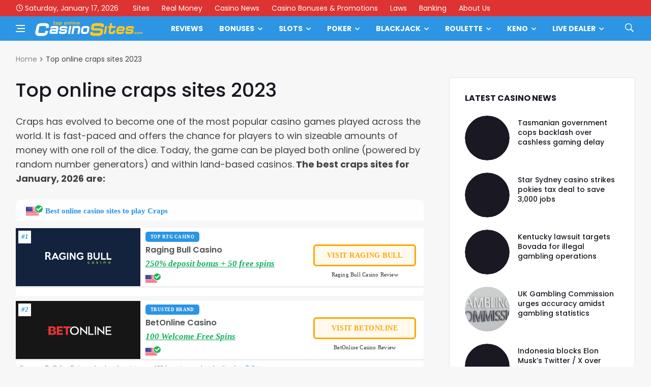

--- FILE ---
content_type: text/html; charset=UTF-8
request_url: https://toponlinecasinosites.com/craps/
body_size: 27005
content:
<!doctype html>
<html lang="en-US" xmlns:og="http://opengraphprotocol.org/schema/" xmlns:fb="http://www.facebook.com/2008/fbml" prefix="og: http://ogp.me/ns#">
<head>
	<meta charset="UTF-8">
	<meta name="viewport" content="width=device-width, initial-scale=1">
	<link rel="profile" href="http://gmpg.org/xfn/11">
	<title>Top Online Craps Sites | Best Online Craps Casinos 2023</title>
<meta name='robots' content='max-image-preview:large' />
<link rel='dns-prefetch' href='//fonts.googleapis.com' />
<link rel="alternate" type="application/rss+xml" title="Top Online Casino Sites &raquo; Feed" href="https://toponlinecasinosites.com/feed/" />
<link rel="alternate" type="application/rss+xml" title="Top Online Casino Sites &raquo; Comments Feed" href="https://toponlinecasinosites.com/comments/feed/" />
<link rel="alternate" type="application/rss+xml" title="Top Online Casino Sites &raquo; Top online craps sites 2023 Comments Feed" href="https://toponlinecasinosites.com/craps/feed/" />
<link rel="alternate" title="oEmbed (JSON)" type="application/json+oembed" href="https://toponlinecasinosites.com/wp-json/oembed/1.0/embed?url=https%3A%2F%2Ftoponlinecasinosites.com%2Fcraps%2F" />
<link rel="alternate" title="oEmbed (XML)" type="text/xml+oembed" href="https://toponlinecasinosites.com/wp-json/oembed/1.0/embed?url=https%3A%2F%2Ftoponlinecasinosites.com%2Fcraps%2F&#038;format=xml" />
<style id='wp-img-auto-sizes-contain-inline-css'>
img:is([sizes=auto i],[sizes^="auto," i]){contain-intrinsic-size:3000px 1500px}
/*# sourceURL=wp-img-auto-sizes-contain-inline-css */
</style>
<style id='wp-emoji-styles-inline-css'>

	img.wp-smiley, img.emoji {
		display: inline !important;
		border: none !important;
		box-shadow: none !important;
		height: 1em !important;
		width: 1em !important;
		margin: 0 0.07em !important;
		vertical-align: -0.1em !important;
		background: none !important;
		padding: 0 !important;
	}
/*# sourceURL=wp-emoji-styles-inline-css */
</style>
<style id='wp-block-library-inline-css'>
:root{--wp-block-synced-color:#7a00df;--wp-block-synced-color--rgb:122,0,223;--wp-bound-block-color:var(--wp-block-synced-color);--wp-editor-canvas-background:#ddd;--wp-admin-theme-color:#007cba;--wp-admin-theme-color--rgb:0,124,186;--wp-admin-theme-color-darker-10:#006ba1;--wp-admin-theme-color-darker-10--rgb:0,107,160.5;--wp-admin-theme-color-darker-20:#005a87;--wp-admin-theme-color-darker-20--rgb:0,90,135;--wp-admin-border-width-focus:2px}@media (min-resolution:192dpi){:root{--wp-admin-border-width-focus:1.5px}}.wp-element-button{cursor:pointer}:root .has-very-light-gray-background-color{background-color:#eee}:root .has-very-dark-gray-background-color{background-color:#313131}:root .has-very-light-gray-color{color:#eee}:root .has-very-dark-gray-color{color:#313131}:root .has-vivid-green-cyan-to-vivid-cyan-blue-gradient-background{background:linear-gradient(135deg,#00d084,#0693e3)}:root .has-purple-crush-gradient-background{background:linear-gradient(135deg,#34e2e4,#4721fb 50%,#ab1dfe)}:root .has-hazy-dawn-gradient-background{background:linear-gradient(135deg,#faaca8,#dad0ec)}:root .has-subdued-olive-gradient-background{background:linear-gradient(135deg,#fafae1,#67a671)}:root .has-atomic-cream-gradient-background{background:linear-gradient(135deg,#fdd79a,#004a59)}:root .has-nightshade-gradient-background{background:linear-gradient(135deg,#330968,#31cdcf)}:root .has-midnight-gradient-background{background:linear-gradient(135deg,#020381,#2874fc)}:root{--wp--preset--font-size--normal:16px;--wp--preset--font-size--huge:42px}.has-regular-font-size{font-size:1em}.has-larger-font-size{font-size:2.625em}.has-normal-font-size{font-size:var(--wp--preset--font-size--normal)}.has-huge-font-size{font-size:var(--wp--preset--font-size--huge)}.has-text-align-center{text-align:center}.has-text-align-left{text-align:left}.has-text-align-right{text-align:right}.has-fit-text{white-space:nowrap!important}#end-resizable-editor-section{display:none}.aligncenter{clear:both}.items-justified-left{justify-content:flex-start}.items-justified-center{justify-content:center}.items-justified-right{justify-content:flex-end}.items-justified-space-between{justify-content:space-between}.screen-reader-text{border:0;clip-path:inset(50%);height:1px;margin:-1px;overflow:hidden;padding:0;position:absolute;width:1px;word-wrap:normal!important}.screen-reader-text:focus{background-color:#ddd;clip-path:none;color:#444;display:block;font-size:1em;height:auto;left:5px;line-height:normal;padding:15px 23px 14px;text-decoration:none;top:5px;width:auto;z-index:100000}html :where(.has-border-color){border-style:solid}html :where([style*=border-top-color]){border-top-style:solid}html :where([style*=border-right-color]){border-right-style:solid}html :where([style*=border-bottom-color]){border-bottom-style:solid}html :where([style*=border-left-color]){border-left-style:solid}html :where([style*=border-width]){border-style:solid}html :where([style*=border-top-width]){border-top-style:solid}html :where([style*=border-right-width]){border-right-style:solid}html :where([style*=border-bottom-width]){border-bottom-style:solid}html :where([style*=border-left-width]){border-left-style:solid}html :where(img[class*=wp-image-]){height:auto;max-width:100%}:where(figure){margin:0 0 1em}html :where(.is-position-sticky){--wp-admin--admin-bar--position-offset:var(--wp-admin--admin-bar--height,0px)}@media screen and (max-width:600px){html :where(.is-position-sticky){--wp-admin--admin-bar--position-offset:0px}}

/*# sourceURL=wp-block-library-inline-css */
</style><style id='global-styles-inline-css'>
:root{--wp--preset--aspect-ratio--square: 1;--wp--preset--aspect-ratio--4-3: 4/3;--wp--preset--aspect-ratio--3-4: 3/4;--wp--preset--aspect-ratio--3-2: 3/2;--wp--preset--aspect-ratio--2-3: 2/3;--wp--preset--aspect-ratio--16-9: 16/9;--wp--preset--aspect-ratio--9-16: 9/16;--wp--preset--color--black: #000000;--wp--preset--color--cyan-bluish-gray: #abb8c3;--wp--preset--color--white: #ffffff;--wp--preset--color--pale-pink: #f78da7;--wp--preset--color--vivid-red: #cf2e2e;--wp--preset--color--luminous-vivid-orange: #ff6900;--wp--preset--color--luminous-vivid-amber: #fcb900;--wp--preset--color--light-green-cyan: #7bdcb5;--wp--preset--color--vivid-green-cyan: #00d084;--wp--preset--color--pale-cyan-blue: #8ed1fc;--wp--preset--color--vivid-cyan-blue: #0693e3;--wp--preset--color--vivid-purple: #9b51e0;--wp--preset--gradient--vivid-cyan-blue-to-vivid-purple: linear-gradient(135deg,rgb(6,147,227) 0%,rgb(155,81,224) 100%);--wp--preset--gradient--light-green-cyan-to-vivid-green-cyan: linear-gradient(135deg,rgb(122,220,180) 0%,rgb(0,208,130) 100%);--wp--preset--gradient--luminous-vivid-amber-to-luminous-vivid-orange: linear-gradient(135deg,rgb(252,185,0) 0%,rgb(255,105,0) 100%);--wp--preset--gradient--luminous-vivid-orange-to-vivid-red: linear-gradient(135deg,rgb(255,105,0) 0%,rgb(207,46,46) 100%);--wp--preset--gradient--very-light-gray-to-cyan-bluish-gray: linear-gradient(135deg,rgb(238,238,238) 0%,rgb(169,184,195) 100%);--wp--preset--gradient--cool-to-warm-spectrum: linear-gradient(135deg,rgb(74,234,220) 0%,rgb(151,120,209) 20%,rgb(207,42,186) 40%,rgb(238,44,130) 60%,rgb(251,105,98) 80%,rgb(254,248,76) 100%);--wp--preset--gradient--blush-light-purple: linear-gradient(135deg,rgb(255,206,236) 0%,rgb(152,150,240) 100%);--wp--preset--gradient--blush-bordeaux: linear-gradient(135deg,rgb(254,205,165) 0%,rgb(254,45,45) 50%,rgb(107,0,62) 100%);--wp--preset--gradient--luminous-dusk: linear-gradient(135deg,rgb(255,203,112) 0%,rgb(199,81,192) 50%,rgb(65,88,208) 100%);--wp--preset--gradient--pale-ocean: linear-gradient(135deg,rgb(255,245,203) 0%,rgb(182,227,212) 50%,rgb(51,167,181) 100%);--wp--preset--gradient--electric-grass: linear-gradient(135deg,rgb(202,248,128) 0%,rgb(113,206,126) 100%);--wp--preset--gradient--midnight: linear-gradient(135deg,rgb(2,3,129) 0%,rgb(40,116,252) 100%);--wp--preset--font-size--small: 13px;--wp--preset--font-size--medium: 20px;--wp--preset--font-size--large: 36px;--wp--preset--font-size--x-large: 42px;--wp--preset--spacing--20: 0.44rem;--wp--preset--spacing--30: 0.67rem;--wp--preset--spacing--40: 1rem;--wp--preset--spacing--50: 1.5rem;--wp--preset--spacing--60: 2.25rem;--wp--preset--spacing--70: 3.38rem;--wp--preset--spacing--80: 5.06rem;--wp--preset--shadow--natural: 6px 6px 9px rgba(0, 0, 0, 0.2);--wp--preset--shadow--deep: 12px 12px 50px rgba(0, 0, 0, 0.4);--wp--preset--shadow--sharp: 6px 6px 0px rgba(0, 0, 0, 0.2);--wp--preset--shadow--outlined: 6px 6px 0px -3px rgb(255, 255, 255), 6px 6px rgb(0, 0, 0);--wp--preset--shadow--crisp: 6px 6px 0px rgb(0, 0, 0);}:where(.is-layout-flex){gap: 0.5em;}:where(.is-layout-grid){gap: 0.5em;}body .is-layout-flex{display: flex;}.is-layout-flex{flex-wrap: wrap;align-items: center;}.is-layout-flex > :is(*, div){margin: 0;}body .is-layout-grid{display: grid;}.is-layout-grid > :is(*, div){margin: 0;}:where(.wp-block-columns.is-layout-flex){gap: 2em;}:where(.wp-block-columns.is-layout-grid){gap: 2em;}:where(.wp-block-post-template.is-layout-flex){gap: 1.25em;}:where(.wp-block-post-template.is-layout-grid){gap: 1.25em;}.has-black-color{color: var(--wp--preset--color--black) !important;}.has-cyan-bluish-gray-color{color: var(--wp--preset--color--cyan-bluish-gray) !important;}.has-white-color{color: var(--wp--preset--color--white) !important;}.has-pale-pink-color{color: var(--wp--preset--color--pale-pink) !important;}.has-vivid-red-color{color: var(--wp--preset--color--vivid-red) !important;}.has-luminous-vivid-orange-color{color: var(--wp--preset--color--luminous-vivid-orange) !important;}.has-luminous-vivid-amber-color{color: var(--wp--preset--color--luminous-vivid-amber) !important;}.has-light-green-cyan-color{color: var(--wp--preset--color--light-green-cyan) !important;}.has-vivid-green-cyan-color{color: var(--wp--preset--color--vivid-green-cyan) !important;}.has-pale-cyan-blue-color{color: var(--wp--preset--color--pale-cyan-blue) !important;}.has-vivid-cyan-blue-color{color: var(--wp--preset--color--vivid-cyan-blue) !important;}.has-vivid-purple-color{color: var(--wp--preset--color--vivid-purple) !important;}.has-black-background-color{background-color: var(--wp--preset--color--black) !important;}.has-cyan-bluish-gray-background-color{background-color: var(--wp--preset--color--cyan-bluish-gray) !important;}.has-white-background-color{background-color: var(--wp--preset--color--white) !important;}.has-pale-pink-background-color{background-color: var(--wp--preset--color--pale-pink) !important;}.has-vivid-red-background-color{background-color: var(--wp--preset--color--vivid-red) !important;}.has-luminous-vivid-orange-background-color{background-color: var(--wp--preset--color--luminous-vivid-orange) !important;}.has-luminous-vivid-amber-background-color{background-color: var(--wp--preset--color--luminous-vivid-amber) !important;}.has-light-green-cyan-background-color{background-color: var(--wp--preset--color--light-green-cyan) !important;}.has-vivid-green-cyan-background-color{background-color: var(--wp--preset--color--vivid-green-cyan) !important;}.has-pale-cyan-blue-background-color{background-color: var(--wp--preset--color--pale-cyan-blue) !important;}.has-vivid-cyan-blue-background-color{background-color: var(--wp--preset--color--vivid-cyan-blue) !important;}.has-vivid-purple-background-color{background-color: var(--wp--preset--color--vivid-purple) !important;}.has-black-border-color{border-color: var(--wp--preset--color--black) !important;}.has-cyan-bluish-gray-border-color{border-color: var(--wp--preset--color--cyan-bluish-gray) !important;}.has-white-border-color{border-color: var(--wp--preset--color--white) !important;}.has-pale-pink-border-color{border-color: var(--wp--preset--color--pale-pink) !important;}.has-vivid-red-border-color{border-color: var(--wp--preset--color--vivid-red) !important;}.has-luminous-vivid-orange-border-color{border-color: var(--wp--preset--color--luminous-vivid-orange) !important;}.has-luminous-vivid-amber-border-color{border-color: var(--wp--preset--color--luminous-vivid-amber) !important;}.has-light-green-cyan-border-color{border-color: var(--wp--preset--color--light-green-cyan) !important;}.has-vivid-green-cyan-border-color{border-color: var(--wp--preset--color--vivid-green-cyan) !important;}.has-pale-cyan-blue-border-color{border-color: var(--wp--preset--color--pale-cyan-blue) !important;}.has-vivid-cyan-blue-border-color{border-color: var(--wp--preset--color--vivid-cyan-blue) !important;}.has-vivid-purple-border-color{border-color: var(--wp--preset--color--vivid-purple) !important;}.has-vivid-cyan-blue-to-vivid-purple-gradient-background{background: var(--wp--preset--gradient--vivid-cyan-blue-to-vivid-purple) !important;}.has-light-green-cyan-to-vivid-green-cyan-gradient-background{background: var(--wp--preset--gradient--light-green-cyan-to-vivid-green-cyan) !important;}.has-luminous-vivid-amber-to-luminous-vivid-orange-gradient-background{background: var(--wp--preset--gradient--luminous-vivid-amber-to-luminous-vivid-orange) !important;}.has-luminous-vivid-orange-to-vivid-red-gradient-background{background: var(--wp--preset--gradient--luminous-vivid-orange-to-vivid-red) !important;}.has-very-light-gray-to-cyan-bluish-gray-gradient-background{background: var(--wp--preset--gradient--very-light-gray-to-cyan-bluish-gray) !important;}.has-cool-to-warm-spectrum-gradient-background{background: var(--wp--preset--gradient--cool-to-warm-spectrum) !important;}.has-blush-light-purple-gradient-background{background: var(--wp--preset--gradient--blush-light-purple) !important;}.has-blush-bordeaux-gradient-background{background: var(--wp--preset--gradient--blush-bordeaux) !important;}.has-luminous-dusk-gradient-background{background: var(--wp--preset--gradient--luminous-dusk) !important;}.has-pale-ocean-gradient-background{background: var(--wp--preset--gradient--pale-ocean) !important;}.has-electric-grass-gradient-background{background: var(--wp--preset--gradient--electric-grass) !important;}.has-midnight-gradient-background{background: var(--wp--preset--gradient--midnight) !important;}.has-small-font-size{font-size: var(--wp--preset--font-size--small) !important;}.has-medium-font-size{font-size: var(--wp--preset--font-size--medium) !important;}.has-large-font-size{font-size: var(--wp--preset--font-size--large) !important;}.has-x-large-font-size{font-size: var(--wp--preset--font-size--x-large) !important;}
/*# sourceURL=global-styles-inline-css */
</style>

<style id='classic-theme-styles-inline-css'>
/*! This file is auto-generated */
.wp-block-button__link{color:#fff;background-color:#32373c;border-radius:9999px;box-shadow:none;text-decoration:none;padding:calc(.667em + 2px) calc(1.333em + 2px);font-size:1.125em}.wp-block-file__button{background:#32373c;color:#fff;text-decoration:none}
/*# sourceURL=/wp-includes/css/classic-themes.min.css */
</style>
<link rel='stylesheet' id='wpg-videos-font-css' href='//fonts.googleapis.com/css?family=Poppins%3A400%2C500%2C600%2C700&#038;ver=6.9' media='all' />
<link rel='stylesheet' id='bootstrap-css' href='https://toponlinecasinosites.com/wp-content/themes/deus/css/bootstrap.min.css?ver=6.9' media='all' />
<link rel='stylesheet' id='wpg-font-icons-css' href='https://toponlinecasinosites.com/wp-content/themes/deus/css/font-icons.css?ver=6.9' media='all' />
<link rel='stylesheet' id='wpg-core-css' href='https://toponlinecasinosites.com/wp-content/themes/deus/style.css?ver=6.9' media='all' />
<style id='wpg-core-inline-css'>
.top-bar{background-color:#d33}.widget-instagram-wide{background-color:#fff!important}a,.loader,.entry__title:hover a,.entry__meta a,.newsticker__item-url:hover,.post-list-small__entry-title a:hover,.post-list-small__entry-title a:focus,.post-list-small--arrows li:before,.video-playlist__list-item:hover .video-playlist__list-item-title,.video-playlist__list-item--active .video-playlist__list-item-title,.widget_archive li:before,.widget_categories li:before,.widget_meta li:before,.widget_pages li:before,.widget_nav_menu li:before,.widget_recent_entries li:before,.categories-widget li:before,.entry-navigation a:hover,.comment-edit-link,.nav__menu>li>a:hover,.nav__dropdown-menu>li>a:hover,.nav__right a:hover,.nav__right a:focus,.sidenav__menu-url:hover,.sidenav__menu-url:focus,.sidenav__close-button:hover,.footer a:not(.social):hover,.footer__nav-menu a:hover,.copyright a:hover,.footer__bottom--dark .footer__nav-menu a:hover,.widget_recent_entries ul li a:hover,.module-filters ul li a:hover,.module-filters ul li a:focus,.module-filters ul li a.active,.style-politics .widget-title,.style-politics .widget-title a,.style-politics .section-title,.style-games .footer .widget-title,.style-games .footer .widget-title a,.style-games .posts-module .widget-title,.style-games .posts-module .widget-title a,.style-music .widget-title,.style-music .widget-title a,.tweets li:before,h1>a:hover,h2>a:hover,h3>a:hover,h4>a:hover,h5>a:hover,h6>a:hover,.wp-block-quote.is-large cite,.wp-block-quote.is-large footer,.wp-block-quote.is-style-large cite,.wp-block-quote.is-style-large footer{color:#2D95E3}.thumb-text-holder .entry__meta .entry__meta-category a,.thumb-text-holder .entry__meta .entry__meta-category a:hover{color:#2D95E3!important}.btn-color,.owl-prev:hover,.owl-next:hover,.owl-dot.active span,.owl-dot:hover span,.owl-custom-nav__btn:hover,.tabs__item--active:before,.entry__play-time,.entry__meta-category--label,.trending-now__label,.newsticker-button:hover,.widget_calendar caption,.mc4wp-form-fields input[type=submit]:focus,.widget_tag_cloud a:hover,.entry__tags a:hover,.final-review__score-number,.final-review__text-holder:before,.pagination__page:not(span):hover,.pagination__page--current,.nav__menu>li>a:before,.nav-icon-toggle:hover .nav-icon-toggle__inner,.nav-icon-toggle:hover .nav-icon-toggle__inner:before,.nav-icon-toggle:hover .nav-icon-toggle__inner:after,.nav--colored .nav__holder,#back-to-top:hover,#reading-position-indicator,.footer--dark .categories-count,.style-videos .nav__menu .active,.page-links a:hover span,body .mejs-container .mejs-controls,span.video-close-btn:hover,.menu-note,input[type=submit],.menu-counter-bubble,.categories-count,.post-counter,.demos-btn{background-color:#2D95E3!important}input:focus,textarea:focus,.footer--dark .mc4wp-form-fields input[type=email]:focus,.footer--dark .mc4wp-form-fields input[type=text]:focus,input:not([type=button]):not([type=reset]):not([type=submit]):focus,textarea:focus,.entry-score,.entry__article pre,.wp-block-quote,.wp-block-quote[style*="text-align:right"],.wp-block-quote[style*="text-align: right"],.wp-block-pullquote{border-color:#2D95E3}
/*# sourceURL=wpg-core-inline-css */
</style>
<script src="https://toponlinecasinosites.com/wp-includes/js/jquery/jquery.min.js?ver=3.7.1" id="jquery-core-js"></script>
<script src="https://toponlinecasinosites.com/wp-includes/js/jquery/jquery-migrate.min.js?ver=3.4.1" id="jquery-migrate-js"></script>
<link rel="https://api.w.org/" href="https://toponlinecasinosites.com/wp-json/" /><link rel="alternate" title="JSON" type="application/json" href="https://toponlinecasinosites.com/wp-json/wp/v2/pages/37" /><link rel="EditURI" type="application/rsd+xml" title="RSD" href="https://toponlinecasinosites.com/xmlrpc.php?rsd" />
<link rel='shortlink' href='https://toponlinecasinosites.com/?p=37' />
	<script>
		var _dc_user_ip = "3.149.231.72";
		var _dc_user_country_code = "US";
		var _dc_user_country_name = "United States";
		var _dc_disable_links = false;
	</script>
<script src='https://toponlinecasinosites.com/wp-content/plugins/rm-data-central/ab-free/showads.js'></script><!-- Global site tag (gtag.js) - Google Analytics -->
<!-- Google tag (gtag.js) -->
<script async src="https://www.googletagmanager.com/gtag/js?id=G-Y04TFVGNTB"></script>
<script>
  window.dataLayer = window.dataLayer || [];
  function gtag(){dataLayer.push(arguments);}
  gtag('js', new Date());

  gtag('config', 'G-Y04TFVGNTB');
</script>
<meta name="msvalidate.01" content="38A1569753A73F7FE658F592DACC0EC9" />
<!-- SEO meta tags powered by SmartCrawl https://wpmudev.com/project/smartcrawl-wordpress-seo/ -->
<meta name="description" content="Learn how to play popular casino game, Craps, including the rules, betting types, equipment needed and craps terminology" />
<script type="application/ld+json">{"@context":"https:\/\/schema.org","@graph":[{"@type":"Organization","@id":"https:\/\/toponlinecasinosites.com\/#schema-publishing-organization","url":"https:\/\/toponlinecasinosites.com","name":"Top Online Casino Sites","logo":{"@type":"ImageObject","@id":"https:\/\/toponlinecasinosites.com\/#schema-organization-logo","url":"https:\/\/toponlinecasinosites.com\/wp-content\/uploads\/2017\/09\/tocs_tci.jpg","height":60,"width":60}},{"@type":"WebSite","@id":"https:\/\/toponlinecasinosites.com\/#schema-website","url":"https:\/\/toponlinecasinosites.com","name":"Top Online Casino Sites","encoding":"UTF-8","potentialAction":{"@type":"SearchAction","target":"https:\/\/toponlinecasinosites.com\/search\/{search_term_string}\/","query-input":"required name=search_term_string"},"image":{"@type":"ImageObject","@id":"https:\/\/toponlinecasinosites.com\/#schema-site-logo","url":"https:\/\/toponlinecasinosites.com\/wp-content\/uploads\/2019\/06\/tocs_30.png","height":30,"width":186}},{"@type":"BreadcrumbList","@id":"https:\/\/toponlinecasinosites.com\/craps?page&pagename=craps\/#breadcrumb","itemListElement":[{"@type":"ListItem","position":1,"name":"Home","item":"https:\/\/toponlinecasinosites.com"},{"@type":"ListItem","position":2,"name":"Top online craps sites 2023"}]},{"@type":"Person","@id":"https:\/\/toponlinecasinosites.com\/author\/staff\/#schema-author","name":"Staff Writer","url":"https:\/\/toponlinecasinosites.com\/author\/staff\/"},{"@type":"WebPage","@id":"https:\/\/toponlinecasinosites.com\/craps\/#schema-webpage","isPartOf":{"@id":"https:\/\/toponlinecasinosites.com\/#schema-website"},"publisher":{"@id":"https:\/\/toponlinecasinosites.com\/#schema-publishing-organization"},"url":"https:\/\/toponlinecasinosites.com\/craps\/","hasPart":[{"@type":"SiteNavigationElement","@id":"https:\/\/toponlinecasinosites.com\/craps\/#schema-nav-element-27","name":"Home","url":"http:\/\/casinosonline.com.au\/"}]},{"@type":"Article","mainEntityOfPage":{"@id":"https:\/\/toponlinecasinosites.com\/craps\/#schema-webpage"},"author":{"@id":"https:\/\/toponlinecasinosites.com\/author\/staff\/#schema-author"},"publisher":{"@id":"https:\/\/toponlinecasinosites.com\/#schema-publishing-organization"},"dateModified":"2023-02-02T14:22:18","datePublished":"2013-06-12T03:09:11","headline":"Top Online Craps Sites | Best Online Craps Casinos 2023","description":"Learn how to play popular casino game, Craps, including the rules, betting types, equipment needed and craps terminology","name":"Top online craps sites 2023"}]}</script>
<meta property="og:type" content="article" />
<meta property="og:url" content="https://toponlinecasinosites.com/craps/" />
<meta property="og:title" content="Top online craps sites 2023 | Top Online Casino Sites" />
<meta property="og:description" content="Craps has evolved to become one of the most popular casino games played across the world. It is fast-paced and offers the chance for players to win sizeable ..." />
<meta property="og:image" content="https://toponlinecasinosites.com/wp-content/uploads/2013/06/land-_based_craps-300x162.png" />
<meta property="article:published_time" content="2013-06-12T03:09:11" />
<meta property="article:author" content="Staff Writer" />
<meta name="twitter:card" content="summary_large_image" />
<meta name="twitter:title" content="Top Online Craps Sites | Best Online Craps Casinos 2023" />
<meta name="twitter:description" content="Learn how to play popular casino game, Craps, including the rules, betting types, equipment needed and craps terminology" />
<meta name="twitter:image" content="https://toponlinecasinosites.com/wp-content/uploads/2013/06/land-_based_craps-300x162.png" />
<!-- /SEO -->
<link rel="icon" href="https://toponlinecasinosites.com/wp-content/uploads/2017/09/android-chrome-256x256-150x150.png" sizes="32x32" />
<link rel="icon" href="https://toponlinecasinosites.com/wp-content/uploads/2017/09/android-chrome-256x256.png" sizes="192x192" />
<link rel="apple-touch-icon" href="https://toponlinecasinosites.com/wp-content/uploads/2017/09/android-chrome-256x256.png" />
<meta name="msapplication-TileImage" content="https://toponlinecasinosites.com/wp-content/uploads/2017/09/android-chrome-256x256.png" />
		<style id="wp-custom-css">
			.dc-table-card .card .bonus {
	padding: 0;
	background: none;
	bordeR: none;
}

.dc-table-card .card .bonus h4  {
	line-height: 1.1em !important;
	font-size: 1.1em !important
}

.simple-brand-list li {
	list-style: none;
}

.cb_links a.cb_bet-link {
	background: #ffa500 !important;
	border: 1px solid #ffa500 !important;
}

.casino-brand_main .cb_links > a.cb_bet-link:hover,
.casino-brand_main .cb_links > a.cb_review-link:hover{
	background: #ffa50011 !important;
	color: #ffa500 !important;
		border: 1px solid #ffa500 !important;
}

.cb_slogan {
    background: #2D95E311 !important;
    border: 1px solid #2D95E3 !important;
	color: #2072af !important; 
}

.cb_ranking span {
    background: #ffa50011 !important;
    border: 1px solid #ffa500 !important;
	color: #ffa500 !important; }

hr {
	max-width: 320px
}

.casino-brand_header {
	display: none !important
}

 .char-cards {
        display: grid;
    grid-template-columns:  1fr 1fr 1fr;
        grid-gap: 10px;
        margin-bottom: 20px;
    }
    
    .char-cards.large-cards {
        display: grid;
    grid-template-columns:  1fr 1fr;
        grid-gap: 10px;
        margin-bottom: 20px;
    }

  
    .char-card {
        display: flex;
        flex-direction: column;
        align-items: center;
    border-radius: 7px 7px 6px 6px;
            background: #fdfdfd;
    border: 2px solid #fff;
        box-shadow: 0 1px 3px 0 rgba(0,0,0,.1);
			align-self: flex-start;
    }
    
    .char-card img {
    width: 100% !important;
    border-radius: 6px 6px 0 0;
			border-bottom: 1px solid #eee
    }
    
    .char-card-info h4 {
        margin: -15px 0 4px !important;
        color: #444;
			font-weight: 900;
			font-size: 1.2em;
			font-family: 'Helvetica Neue'
    }

.char-card-info h4 a {
	color: #2D95E3;
	transition: 80ms ease-in;
}


.char-card-info h4 a:hover {
	color: #222;
}
    
    .char-card-info {
        padding: 0 15px;
        color: #333;
    }
    
 .char-card-info p {
        line-height: 1.5em;
	 font-size: .9em;
	 color: #444;
    }  

.char-card-info .pageList li {
	margin-bottom: 3px;
	font-size: .9em;
padding-left: 0px;
	line-height: 1.3em
}

.char-card-info .pageList li::before {
	color: #e98fa1;
}

.char-card-info .pageList  {
	margin: 10px 0 15px;
	padding-left: 0px
}

.color {
color: #2D95E3
}

.wpwc-reading-time {
	display: none
}

.footer-3333 .widget {
max-width: 100%;
	flex: 1;
}

.imageLink img {
border: 5px solid #fff;
	border-radius: 12px;
	transition: 100ms ease-in;
	margin: 7px 0 0;
}

.imageLink:hover img {
border: 5px solid #4297ff;
}

.casinoReviewList.withdrawalsDiv, .casinoReviewList.depositsDiv {
	max-width: 100% !important;
	align-self: flex-start;
	max-height: 148px;
	overflow: scroll;
}


.country {
background: #ffffff99 !important;
border-radius: 0 0 2px 2px !important
}

.country p {
	color: #737373 !important
}

.aligncenter {
	border-radius: 4px;
}

.review-screenshot img {
	max-height: 158px
}

.footer__widgets  {
padding: 20px 0 60px !important
}

.footer-3333 .widget_block {
	display: flex;
	width: 100%;
/* 	background: red; */
	margin: 0;
	justify-content: space-between;
	align-items: center;
}


.footer-3333 .widget_block a {
	max-width: 200px
}

.gambleAwareFooter {
	max-width: 200px;
	display: flex;
	align-items: center;
}

.gambleAwareFooter>img {
	max-width: 30px;
	margin-right: 10px
}
section.main {
	position: relative;
}


.casinofullpage ul {
	list-style: none !important;
	margin-left: 0 !important;
		margin-bottom: 0 !important;
}

.depositsDiv li,
.withdrawalsDiv li {
	font-size: .6em !important;
	padding: 0 11px !important;
}

.banking.currency li {
	min-width: 90px;
}

.top-left .url-link {
font-weight: 600;
	color: orange
}

.wpb_content_element {
	margin: 0 !important
}

.brandTitle {
	margin-bottom: 3px !important;
	padding: 0;
	font-weight: 600 !important;
	color: #777
}

.review-nav a {
	background: #4c94dd !important
}

.review-nav a:hover {
	background: #3c7fc3 !important
}

.casinofullpage .bonus {
	background-color: #fff !important;
	border-width: 2px !important;
	border-color: #ddd !important
}

ul.basic,
.casinoMoreInfo .casinoReviewList,
.banking li {
	background: #fff !important;
	box-shadow: none !important;
	border: 1px solid #ddd;
	border-right: 1px solid #ddd !important
}

.casinoReviewList.restrictedDiv {
	min-width: 90% !important;
	width: 10% !important;
}
p.terms-text {
	margin-bottom: 10px;
	line-height: 1.2em;
	color: #777
}

.casinoReviewList h2 {
	font-size: 1em;
}

.currencyh2 {
font-size: 1em;
	font-family: 'Helvetica Neue' !important;
}

ul.basic {
	padding: 15px !important;
}

.tocs-table  {
border-color: #fff !important;
} 

.table-header {
	background: #fefefe !important;
	font-size: .85em;
	justify-content: flex-start !important;
	padding-left: 20px !important;
}

.table-header h3 {
color: #2b95e3 !important;
	font-weight: 900;
}

.casino-new-bp {
	border: none
}

td.term-text {
	background: ;
	line-height: 1.2em;
	font-size: .6em;
	background: #fff;
	border-top: 3px solid #eee!important;
	color: #888;
}

a.bet-link {
	background: #ffa50011 !important;
	color: #ffa500 !important;
	font-size: .8em !important;
	border: 3px solid #ffa500;
	padding: 5px !important;
}

a.bet-link:hover {
		background: #ffa500cc !important;
	color: #fff !important;
}

a.review-link {
	font-size: .6em !important;
	text-align: left;
	letter-spacing: .02em;
	margin-top: -5px;
}

.casino-new-bp td {
	border: none;
}

.casino-new-bp .table-status {
	margin-bottom: 0 !important;
	font-size: .5em;
	background: #2b95e3
}

.logo-ranking img {
	max-width: 130px;
	max-height: 45px;
}

.logo-ranking span {
	box-shadow: none !important;
	background: #fff !important;
	font-size: .7em !important;
	border-radius: 0em !important;
	height: 25px !important;
		width: 25px !important;
	color: #2b95e3 !important
}

h2.title-link {
	font-size: .9em !important;
	font-weight: 600;
	color: #555;
	margin-bottom: 0 !important;
}

.title-info {
	line-height: 0em
}

.title-info em {
	line-height: 0em !important;
	font-size: .85em;
	font-weight: 900;
	margin: 0;
}

.nav__dropdown-menu {
	list-style: none !important;
}

.linkList {
	list-style: none !important;
	margin-left: 0 !important;
	display: flex;
	flex-wrap: wrap;
}

.linkList li {
	flex: 1;
	background: #d5d5d5;
	margin: 5px 5px 0 0;
	min-width: 280px;
	height: 42px;
	display: flex;
	justify-content: center;
	align-items: center;
	color: #fff;
	border-radius: 6px;
	text-align: center;
		font-weight: 600;
}

.linkList li a {
	border-radius: 6px;
	background: #fff5e2;
	border: 2px solid #ffa500;
	padding: 10px 15px;
	flex: 1 !important;
	min-width: 100% !important;
	height: 100% !important;
	display: flex;
	justify-content: center;
	align-items: center;
	color: #ffa500;
	transition: 120ms ease-in;
	line-height: 1.3em;
	white-space: nowrap
}

.linkList li a span {
	margin-right: 10px;
	color: #ffd556;
}

aside td.bonus {
	background: none;
	padding: 0 !important;
}

.linkList li a:hover {
	background: #ffc14e;
	color: #fff;
}

.tocs-table th {
background: #2b95e313;
	color: #2b95e3;
	font-size: .9em !important;	
	border-color: #fff !important
}

th.th-main {
background: #2b95e3;
	color: #fff;
	font-size: 1em !important;	
}

.tocs-table td {
	color: #555;
	background: #fff;
	font-size: .9em !important;	
	border-color: #eee !important
}

ul.brmc-accordion.dark li label.title {
	background: #2b95e3 !important;
	border-bottom: none !important
}

ul.brmc-accordion.dark {
	margin-bottom: 0 !important;
		margin-top: -10px !important;
	border-radius: 6px; 
	overflow: hidden;
}

ul.brmc-accordion.dark li i::before,
ul.brmc-accordion.dark li i::after{
	background: #fff !important
}

.widget ul {
	list-style: none !important;
}

.card {
	border-radius: 10px !important;
	box-shadow: none !important;
	border: 2px solid #eaeaea;
}

.card .bonus {
	margin: 10px 0 0 0 !important;
}

.card .bonus h4 {
	text-align: center !important;
	font-weight: 600;
	font-size: 1.2em !important;
}

.card .bonus p {
	text-align: center !important;
	font-family: 'Helvetica Neue';
		color: #666 !important;
	font-size: .7em !important;
	line-height: 1.2em;
}

.card .term-txt p {
	font-size: .5em !important;
	text-align: center !important;
	margin: 10px 0 !important;
	font-weight: 400;
	color: #777 !important;
		font-family: 'Helvetica Neue';
	line-height: 1.5em;
}

.card .call-to-action {
	border: 5px solid #fff!important;
	border-radius: 14px !important;
	background: #ffa500 !important;
	color: #fff !important;
			font-family: 'Helvetica Neue' !important;
	letter-spacing: .05em;
	line-height: 45px !important;
	transition: 70ms ease-in;
}

.card .call-to-action:hover {
	background: #ffa50022 !important;
	color: #ffa500 !important
}

.card .review-link {
width: 130px;
	margin: 0 auto;
	border-radius: 4px;
	color: #777 !important;
	background: #eee !important;
	font-size: .6em !important;
	text-transform: capitalize !important;
	text-align: center;
}


.card .review-link:hover {
		background: #aaaaaa11 !important;
	color: #ffa500 !important
}

.card h3 {
	margin: 0 0 10px 0;
	font-weight: 900;
	color: #444;
}

.card a {
	width: 100%
}

.card a:first-of-type img {
	width: 90px;
	border-radius: 10px !important
}

.pageList h3 {
	font-weight: 600;;
	margin: 15px 0 5px;
}

.pageList strong {
	color: #333 !important;
}

  .pageList.arrows > li::before {
        content: "➢ ";
        left: -22px;
        top: 1px;
            font-size: .8em !important
    }

.pageList a {
/* 	color: #24a8bc !importan; */
	text-decoration: none;
	transition: 120ms ease-in !important;
}



.pageList a:hover {
	color: #ff3e4c
}

.flexLists {
	display: flex;
	flex-wrap: wrap;
	margin: 15px 0;
	padding: 0 15px;
}

.flexLists .pageList {
	flex: 1;
	min-width: 180px;
		margin-bottom: 0;
	margin-top: 0;
}



.pageList {
		list-style: none !important;
	line-height: 1.7em;
	margin-left: 0;
}
.pageList li {
	margin-bottom: 7px !important;
	position: relative;
	margin-left: 18px;
}

.pageList.mb li {
	margin-bottom: 15px;
}

.pageList li::before {
	content: "\2022";
	color: #ffa63d;
	font-weight: bold;
	display: inline-block;
	width: 1em;
	position: absolute;
	left: -20px;
	font-size: 1.2em
}

.pageList .linkList li {
	margin-left: 0;
}
.pageList .linkList {
	padding-bottom: 8px !important;
	margin-bottom: 35px !important;
	border-bottom: 1px solid #24a8bc55
}
.pageList .linkList li::before {
	content: none;
	color: #24a8bc;
	font-weight: bold;
	display: inline-block;
/* 	width: 1em; */
/* 	position: absolute; */
	left: -18px;
	font-size: 1.2em
}

.pageList ul {
	padding-left: 0px !important;
	padding-top: 0px !important;
	margin-bottom: 25px !important;
	list-style: none;
}

.pageList ul li::before {
	color: #aaa;
	font-size: 1em;
	left: -17px;
/* 	top: -1px !important; */
}

.pageList ul li {
	margin-bottom: 0 !important;
	font-size: .95em
}

.numList {
	list-style: none;
	padding-left: 20px !important;
}

.numList li {
  counter-increment: list;
  list-style-type: none !i;
  position: relative;
	margin-bottom: 9px;

}

ol.numList li:before {
  color: #24a8bc;
  content: counter(list) ".";
  left: -40px;
  position: absolute;
  text-align: right;
  width: 26px;
	font-weight: 900;
}




#app-table  {
  border-collapse: collapse;
  width: 100%;
	margin-bottom: 15px;
	background: #fff;
	font-size: .9em
}

#app-table  td, #app-table th {
  border: 1px solid #ddd;
  padding: 8px;
}

#app-table tr>:first-child {
	width: 100px;
	text-align: center;
	font-weight: bold
}

#app-table  tr:nth-child(even){background-color: #fdfafa;}

#app-table  tr:hover {background-color: #f9f9f9;}

#app-table th {
  padding-top: 5px;
  padding-bottom: 5px;
  background-color: #1989b9;
  color: white;
	font-weight: bolder;
}

.btn-container {
	display: flex;
	justify-content: space-between;
}

.btn-box {
	flex: 1;
	padding: 20px 15px 0;
	display: flex;
	flex-direction: column;
	justify-content: center !important;
	align-items: center;
	margin-right: 10px;
	border-radius: 5px
}

.btn-container>:last-child {
margin-right: 0px;
}

.btn-box h4 {
	text-shadow: 2px 2px 3px #000;
	color: #fff;
	text-decoration: none !important;
	font-weight: bold;
	
}

.btn-box a {
	padding: 5px 30px;
	background: #2d95e3;
	color: #fff;
	text-decoration: none !important;
	font-weight: bold;
	border-radius: 5px;
	transition-duration: 150ms;
	
}

.btn-box a:hover {
	background: #26a2ff;
}

.app-box {
	display: flex;
	justify-content: space-between;
	flex-wrap: wrap;
}

.app-box img{
	max-width: 150px;
	border-radius: 15px;
	box-shadow: 0px 2px 3px #a1a1a1;
}	

ul {
	list-style: circle !important;
}

.app-box img:hover{
	box-shadow: 0px 0px 3px #a1a1a1;
}	

.button-link-page { background: #20486e;
	color: #eee;
	display: block;
max-width: 500px;
		margin: 0 auto 0;
	text-align: center;
		padding: 10px;
		border-radius: 5px;
		transition-duration: 200ms;
		box-shadow: 0px 2px 4px 1px #bbb
}

.button-link-page:hover {
	background: #3fb44f;
	color: #fff;
}

.btn-lnks {
	display: flex;
	justify-content: space-between;
	margin-bottom: 10px;
}

.btn-lnks :first-child {
	margin-right: 10px;
}

.btn-lnk {
	background: #206ca2;
	color: #fff;
	font-weight: bold;
	padding: 10px;
	flex: 1;
	text-align: center;
	border-radius: 4px;
	transition-duration: 150ms;
}

.btn-lnk:focus,
.btn-lnk:hover {
	color: #fff;
	background: #2e8fd4;
}

.casino-item-header > *{
	font-size: 11px;
	font-weight: 600;
}

.casino-item-header .availability {
font-size: 0px;
}

span.bonus,
span.data {
	font-size: 13px;
}

.image-lightbox {
	display: none;
}
.review-logo {
	display: flex;
	flex-direction: column;
	justify-content: center;
	align-items: center;
}

.review-logo img {
width: 100px !important;
	height: 90px !important;
	display: block !important;
}

.banking-img-list > :nth-child(3) {
	display: none;
}
.banking-img-list {
	margin-bottom: 0px !important;
}

.brmc-accordion li {
	list-style: none;
	padding-left: 0px !important;
	margin-left: 0;
}

.brmc-accordion li p {
	background: #fcfcfc;
	border-top: 1px solid #eee
}

.brmc-accordion li h3 {
	margin: 0px;
}

.brmc-accordion {
	margin: 0 0 1em 0 !important;
}

.review-main {
	border: solid 1px #ddd;
}

i.fa.fa-star {
display: inline-block !important;
	width: 13px;
	height: 13px;
	background: #388adc !important;
	border-radius: 50%;
}
#shortcode-widget-3 {
	padding: 8px
}

.sidebar-casino-list {
	border-right: solid 1px;
	border-bottom: solid 1px;
	border-color: #eee;
}

.sidebar-casino-list .item:hover {
background: #eaeaea !important;
}

.sidebar-casino-list td{
	border: none;
	padding: 13px !important;
}

.img-wrapper {
	width: 55px !important;

}
td.title h4 {
	color: #555 !important;
}

td.bonus {
	font-weight: 600;
	font-size: .8em !important;
} 

.button-wrapper a {
	flex: 1;
	padding: 6px !important;
	border-radius: 5px !important;
		text-transform: uppercase;
	display: block;
	font-weight: 600;
	font-size: 1em !important;
	background: #fffbf3 !important;
	color: #ffa500 !important;
	border: 2px solid #ffa500
}

.button-wrapper a:hover {
	background: #ffb122 !important;
	color: #fff !important;
}

.img-wrapper a img {
	margin: 0 !important;
	max-width: 40px !important;
	max-height: 40px !important;
	height: 40px !important;
	width: 40px !important;


}

.casino-list {
	border-radius: 6px 6px 0px 0px;
	border: none !important;
	border-bottom: 2px solid #a3a3a3 !important;
	margin-bottom: 10px !important
}
.casino-item {
	border-left: 1px solid #bbb;
	border-bottom: 1px solid #bbb !important;
	border-right: 1px solid #bbb;
	background: #fefefe !important;
}

.casino-item img {
	border-radius: 4px !important;
}

.casino-list {
	border-bottom: none !important;
}

.casino-list .featured {
	background: #20486e!important;

	padding: 10px !important;
	border-radius: 6px 6px 0px 0px;
	font-weight: bold;
}

a.sign-button {
	border-top: none !important;
}

.casino-item-header {
	background: #bbb !important;
}

@media(max-width: 990px) {
	.review-logo img {
position: relative !important;
		left: 43px;
		top: 60px;
}
	
	.btn-lnks {
	display: flex;
	justify-content: flex-start;
		flex-direction: column;
	margin-bottom: 25px;
}

.btn-lnks :first-child {
	margin-right: 0px;
}

.btn-lnk {
	padding: 13px;
}
	
	.app-box {
	display: flex;
		flex-direction: column;
	
}

.app-box img{
	max-width: 300px;

}	
	
	.btn-container {
		flex-direction: column;
	}
	
	.btn-box {
		margin-right: 0px;
		margin-bottom: 15px;
	}
}

@media(max-width: 700px) {
	.img-box {
		position: absolute;
		top: 15px;
		right: 10px;
		width: 100px;
	}
	
	.img-box a img {
width: 100px;
		max-height: 35px
	}
}		</style>
		<link rel='stylesheet' id='rm_casino-new-bp-table-css' href='https://toponlinecasinosites.com/wp-content/plugins/rm-data-central/tables/css/table/casino-new-bp.css?ver=6.9' media='all' />
<link rel='stylesheet' id='dc_tinymce_styles-css' href='https://toponlinecasinosites.com/wp-content/plugins/rm-data-central/wordpress/tinymce-plugins/css/dc_tinymce_styles.css?ver=6.9' media='all' />
</head>

<body class="wp-singular page-template-default page page-id-37 page-parent wp-theme-deus style-videos bg-light style-rounded is-lazyload">

				<div class="loader-mask">
				<div class="loader">
					<div></div>
				</div>
			</div>
		
	<!-- Bg Overlay -->
<div class="content-overlay"></div>

<aside class="sidenav" id="sidenav">

    <div class="sidenav__close">
        <button class="sidenav__close-button" id="sidenav__close-button" aria-label="close sidenav">
            <i class="ui-close sidenav__close-icon"></i>
        </button>
    </div>

    <div class="sidenav__menu-container d-lg-none">
        <div class="mobile-menu"></div>

        <div class="sidenav__socials">
            <div class="socials"></div>        </div>
    </div>

                <div class="sidenav__menu-container d-none d-lg-block">
                <div class="mobile-menu"></div>

                <div class="sidenav__socials">
                    <div class="socials"></div>                </div>
            </div>
            
</aside><!-- #sidebox -->

	<main class="main oh" id="main">
		<a class="skip-link screen-reader-text" href="#content">Skip to content</a>

		
		<!-- Top Bar -->
<div class="top-bar d-none d-lg-block clearfix">
    <div class="container">


            <div class="topbar-left">
                			<div class="topbar-item topbar-date">
				<span class="topbar-icon ui-clock"></span>Saturday, January 17, 2026			</div>
			<ul id="top_nav" class="top-menu topbar-item"><li id="menu-item-8804" class="menu-item menu-item-type-post_type menu-item-object-page menu-item-8804"><a href="https://toponlinecasinosites.com/sites/">Sites</a></li>
<li id="menu-item-8589" class="menu-item menu-item-type-post_type menu-item-object-page menu-item-8589"><a href="https://toponlinecasinosites.com/real-money/">Real Money</a></li>
<li id="menu-item-15920" class="menu-item menu-item-type-taxonomy menu-item-object-category menu-item-15920"><a href="https://toponlinecasinosites.com/category/gambling-news/">Casino News</a></li>
<li id="menu-item-15919" class="menu-item menu-item-type-taxonomy menu-item-object-category menu-item-15919"><a href="https://toponlinecasinosites.com/category/bonus-promo/">Casino Bonuses &#038; Promotions</a></li>
<li id="menu-item-15918" class="menu-item menu-item-type-post_type menu-item-object-page menu-item-15918"><a href="https://toponlinecasinosites.com/legal/">Laws</a></li>
<li id="menu-item-8066" class="menu-item menu-item-type-post_type menu-item-object-page menu-item-8066"><a href="https://toponlinecasinosites.com/deposits/">Banking</a></li>
<li id="menu-item-10454" class="menu-item menu-item-type-post_type menu-item-object-page menu-item-10454"><a href="https://toponlinecasinosites.com/about-us/">About Us</a></li>
</ul>            </div>

            <div class="topbar-right">
                <div class="socials socials nav__socials socials--nobase socials--white justify-content-end topbar-item"></div>            </div>


    </div>
</div> <!-- end top bar -->

		
<!-- Navigation -->
<header class="nav nav--colored">
    <div class="nav__holder nav--sticky fixed-default">
        <div class="container relative">
            <div class="flex-parent">

                
        <!-- Side Menu Button -->
        <button class="nav-icon-toggle" id="nav-icon-toggle" aria-label="Open side menu">
          <span class="nav-icon-toggle__box">
            <span class="nav-icon-toggle__inner"></span>
          </span>
        </button>

        
                <!-- Logo -->
<a href="https://toponlinecasinosites.com/" class="logo">
			<img class="logo__img" src="https://toponlinecasinosites.com/wp-content/uploads/2019/06/tocs-header-logo.png" width="211" height="30" alt="Top Online Casino Sites" title="Top Online Casino Sites" srcset="https://toponlinecasinosites.com/wp-content/uploads/2019/06/tocs-header-logo.png 1x, https://toponlinecasinosites.com/wp-content/uploads/2019/06/tocs-header-logo.png 2x">
	</a>

		<p class="site-title screen-reader-text">Top Online Casino Sites</p>
		<p class="site-description screen-reader-text">The top online casino sites rated and reviewed</p>
	
                
<!-- Nav-wrap -->
<nav class="flex-child nav__wrap d-none d-lg-block">
    <ul id="mainnav" class="nav__menu"><li class="menu-item menu-item-type-post_type menu-item-object-page menu-item-13360"><a href="https://toponlinecasinosites.com/reviews/">Reviews</a></li>
<li class="menu-item menu-item-type-post_type menu-item-object-page menu-item-has-children menu-item-7582 nav__dropdown"><a href="https://toponlinecasinosites.com/bonuses/">Bonuses</a>
<ul class="nav__dropdown-menu">
	<li class="menu-item menu-item-type-post_type menu-item-object-page menu-item-8923"><a href="https://toponlinecasinosites.com/bonuses/latest-promotions/">Latest</a></li>
	<li class="menu-item menu-item-type-post_type menu-item-object-page menu-item-8924"><a href="https://toponlinecasinosites.com/real-money/bonuses/">Casino code bonuses</a></li>
	<li class="menu-item menu-item-type-post_type menu-item-object-page menu-item-15324"><a href="https://toponlinecasinosites.com/usa/bonuses/">USA casino bonuses</a></li>
	<li class="menu-item menu-item-type-post_type menu-item-object-page menu-item-15441"><a href="https://toponlinecasinosites.com/au/sign-up-bonuses/">Sign up offers</a></li>

</ul>
</li>
<li class="menu-item menu-item-type-post_type menu-item-object-page menu-item-has-children menu-item-17092 nav__dropdown"><a href="https://toponlinecasinosites.com/slots/">Slots</a>
<ul class="nav__dropdown-menu">
	<li class="menu-item menu-item-type-post_type menu-item-object-page menu-item-11411"><a href="https://toponlinecasinosites.com/3d/pokies/">3D</a></li>
	<li class="menu-item menu-item-type-post_type menu-item-object-page menu-item-8981"><a href="https://toponlinecasinosites.com/pokies/online/reviews/">Game reviews</a></li>
	<li class="menu-item menu-item-type-post_type menu-item-object-page menu-item-8925"><a href="https://toponlinecasinosites.com/pokies/progressive-jackpots/biggest/">Jackpots</a></li>
	<li class="menu-item menu-item-type-post_type menu-item-object-page menu-item-11415"><a href="https://toponlinecasinosites.com/slots/no-download/">No download</a></li>
	<li class="menu-item menu-item-type-post_type menu-item-object-page menu-item-8946"><a href="https://toponlinecasinosites.com/real-money/pokies/">Real money</a></li>
	<li class="menu-item menu-item-type-post_type menu-item-object-page menu-item-8936"><a href="https://toponlinecasinosites.com/au/pokies/strategy/">Strategy</a></li>

</ul>
</li>
<li class="menu-item menu-item-type-post_type menu-item-object-page menu-item-has-children menu-item-8238 nav__dropdown"><a href="https://toponlinecasinosites.com/poker/">Poker</a>
<ul class="nav__dropdown-menu">
	<li class="menu-item menu-item-type-post_type menu-item-object-page menu-item-8932"><a href="https://toponlinecasinosites.com/poker/seven-card-stud/">Seven-Card Stud</a></li>
	<li class="menu-item menu-item-type-post_type menu-item-object-page menu-item-8931"><a href="https://toponlinecasinosites.com/poker/texas-holdem/">Texas Hold&#8217;em</a></li>
	<li class="menu-item menu-item-type-post_type menu-item-object-page menu-item-8934"><a href="https://toponlinecasinosites.com/poker/three-card/">Three Card</a></li>
	<li class="menu-item menu-item-type-post_type menu-item-object-page menu-item-8930"><a href="https://toponlinecasinosites.com/video-poker/">Video Poker</a></li>

</ul>
</li>
<li class="menu-item menu-item-type-post_type menu-item-object-page menu-item-has-children menu-item-633952 nav__dropdown"><a href="https://toponlinecasinosites.com/blackjack/">Blackjack</a>
<ul class="nav__dropdown-menu">
	<li class="menu-item menu-item-type-post_type menu-item-object-page menu-item-8939"><a href="https://toponlinecasinosites.com/real-money/blackjack/">Real money</a></li>
	<li class="menu-item menu-item-type-post_type menu-item-object-page menu-item-8935"><a href="https://toponlinecasinosites.com/blackjack/strategy/">Strategy</a></li>

</ul>
</li>
<li class="menu-item menu-item-type-post_type menu-item-object-page menu-item-has-children menu-item-17094 nav__dropdown"><a href="https://toponlinecasinosites.com/roulette/">Roulette</a>
<ul class="nav__dropdown-menu">
	<li class="menu-item menu-item-type-post_type menu-item-object-page menu-item-13710"><a href="https://toponlinecasinosites.com/roulette/american/">American Roulette</a></li>
	<li class="menu-item menu-item-type-post_type menu-item-object-page menu-item-13711"><a href="https://toponlinecasinosites.com/roulette/european/">European Roulette</a></li>
	<li class="menu-item menu-item-type-post_type menu-item-object-page menu-item-11401"><a href="https://toponlinecasinosites.com/roulette/french/">French Roulette</a></li>
	<li class="menu-item menu-item-type-post_type menu-item-object-page menu-item-11402"><a href="https://toponlinecasinosites.com/roulette/multi-wheel/">Multi-wheel Roulette</a></li>
	<li class="menu-item menu-item-type-post_type menu-item-object-page menu-item-11403"><a href="https://toponlinecasinosites.com/roulette/strategies-systems/">Strategies and systems</a></li>

</ul>
</li>
<li class="menu-item menu-item-type-post_type menu-item-object-page menu-item-has-children menu-item-883 nav__dropdown"><a href="https://toponlinecasinosites.com/keno/online/" title="Online Keno">Keno</a>
<ul class="nav__dropdown-menu">
	<li class="menu-item menu-item-type-post_type menu-item-object-page menu-item-8938"><a href="https://toponlinecasinosites.com/keno/strategy/">Strategy</a></li>

</ul>
</li>
<li class="menu-item menu-item-type-post_type menu-item-object-page menu-item-has-children menu-item-1972 nav__dropdown"><a href="https://toponlinecasinosites.com/live-dealer/" title="Live Dealer Casino Games">Live Dealer</a>
<ul class="nav__dropdown-menu">
	<li class="menu-item menu-item-type-post_type menu-item-object-page menu-item-8944"><a href="https://toponlinecasinosites.com/live-dealer/3-card-poker/">3 Card Poker</a></li>
	<li class="menu-item menu-item-type-post_type menu-item-object-page menu-item-8940"><a href="https://toponlinecasinosites.com/live-dealer/blackjack/video/">Blackjack</a></li>
	<li class="menu-item menu-item-type-post_type menu-item-object-page menu-item-11407"><a href="https://toponlinecasinosites.com/live-dealer/blackjack/21-party/">Blackjack Party</a></li>
	<li class="menu-item menu-item-type-post_type menu-item-object-page menu-item-8943"><a href="https://toponlinecasinosites.com/live-dealer/casino-holdem/">Casino Hold&#8217;em</a></li>
	<li class="menu-item menu-item-type-post_type menu-item-object-page menu-item-8941"><a href="https://toponlinecasinosites.com/live-dealer/keno/">Keno</a></li>
	<li class="menu-item menu-item-type-post_type menu-item-object-page menu-item-8942"><a href="https://toponlinecasinosites.com/live-dealer/lottery/">Lottery</a></li>
	<li class="menu-item menu-item-type-post_type menu-item-object-page menu-item-8945"><a href="https://toponlinecasinosites.com/live-dealer/roulette/">Roulette</a></li>
	<li class="menu-item menu-item-type-post_type menu-item-object-page menu-item-11408"><a href="https://toponlinecasinosites.com/sic-bo/">Sic Bo</a></li>

</ul>
</li>
</ul></nav> <!-- end nav-wrap -->

            <!-- Nav Right -->
            <div class="nav__right">

                		
					<!-- Search -->
			<div class="nav__right-item nav__search">
				<a href="#" class="nav__search-trigger" id="nav__search-trigger">
					<i class="ui-search nav__search-trigger-icon"></i>
				</a>
				<div class="nav__search-box" id="nav__search-box">
					<form role="search" method="get" class="nav__search-form" action="https://toponlinecasinosites.com/">
						<input type="search" id="search-form-696aea495520e" placeholder="Search an article" class="nav__search-input nav__search-input-popup" value="" name="s">
						<button type="submit" class="search-button btn btn-lg btn-color btn-button">
							<i class="ui-search nav__search-icon"></i>
						</button>
					</form>
				</div>
			</div>
		
        
            </div> <!-- end nav right -->

            </div> <!-- end flex-parent -->
        </div> <!-- end container -->

    </div>
</header> <!-- end navigation -->


					<div class="subheader-container">
				<div class="container">
					<div class="subheader-wrap">
						<ul id="breadcrumb" class="breadcrumbs d-none d-sm-block"><li class="breadcrumbs__item"><a class="breadcrumbs__url" href="https://toponlinecasinosites.com/">Home</a></li><li class="breadcrumbs__item breadcrumbs__item--current">Top online craps sites 2023</li></ul><script type="application/ld+json">{"@context":"http:\/\/schema.org","@type":"BreadcrumbList","@id":"#Breadcrumb","itemListElement":[{"@type":"ListItem","position":1,"item":{"name":"Home","@id":"https:\/\/toponlinecasinosites.com\/"}},{"@type":"ListItem","position":2,"item":{"name":"Top online craps sites 2023","@id":"https:\/\/toponlinecasinosites.com\/craps"}}]}</script>					</div>
				</div>
			</div>
		
<div class="main-container mb-32" id="main-container">
	<div class="container">
		
		<!-- Content -->
		<div class="row">

			<div class="blog__content col-lg-8 mb-32">

				<div class="no-content-box">

					
						<article id="post-37" class="entry mb-0 post-37 page type-page status-publish hentry">

															<h2 class="page-title">Top online craps sites 2023</h2>
															
							<h1 class="entry-title screen-reader-text">Top online craps sites 2023</h1>
							<div class="entry__article-wrap">
								<div class="entry__article">
									<p>Craps has evolved to become one of the most popular casino games played across the world. It is fast-paced and offers the chance for players to win sizeable amounts of money with one roll of the dice. Today, the game can be played both online (powered by random number generators) and within land-based casinos.<strong> The best craps sites for January, 2026 are: </strong></p>

<!-- Table view: casino-new-bp -->

    <div class="table-header"><img decoding="async" src="https://toponlinecasinosites.com/data-central/images/flags/US_tick.png" alt="United States Best online casino sites to play Craps" /> <h3>Best online casino sites to play Craps</h3></div>

<table class="casino-new-bp">
    <tbody>

    
         
   

    <tr class="t-casino-main">
                        <script type="application/ld+json">
                {
                    "@context": "https://schema.org/",
                    "@type": "Review",
                    "itemReviewed": {
                        "@type": "Product",
                        "name": "Play at Raging Bull - 250% deposit bonus + 50 free spins",
                        "image": "https://toponlinecasinosites.com/data-central/images/casinos/sport-logo/ragingbull.NOT_FOUND.png",
                        "description": "$50 free, no deposit bonus, plus 250% first deposit bonus",
                        "url": "https://toponlinecasinosites.com/go/raging-bull/",
                        "aggregateRating": {
                            "@type": "AggregateRating",
                            "worstRating": 0,
                            "bestRating": 10,
                            "ratingValue": "8",
                            "ratingCount": "106"
                        }
                    },
                    "reviewRating": {
                        "@type": "Rating",
                        "worstRating": 0,
                        "bestRating": 10,
                        "ratingValue": "8"
                    },
                    "name": "Review of Play at Raging Bull - 250% deposit bonus + 50 free spins",
                    "author": {
                        "@type": "Person",
                        "name": "Editorial Team"
                    },
                    "reviewBody": "$50 free, no deposit bonus, plus 250% first deposit bonus",
                    "datePublished": "2023-02-02",
                    "publisher": {
                        "@type": "Organization",
                        "name": "Top Online Casino Sites"
                    }
                }
            </script>
                    <td class="logo-ranking" data-title="logo" style="background-color: #13233e">
            <span data-title="num"><em>#1</em></span>
             <a href="https://toponlinecasinosites.com/go/raging-bull/" title="Claim bonus at Raging Bull" target="_blank"><img decoding="async" src="https://toponlinecasinosites.com/data-central/images/casinos/racemedia/ragingbull.svg" id="raging-bull" alt="Raging Bull Online Casino Australia" title="Play at Raging Bull"/></a> 
            </td>
            <td class="title-info">
                <p class="table-status">Top RTG casino</p>
                <h2 class="title-link">Raging Bull Casino</h2>
                <a href="https://toponlinecasinosites.com/go/raging-bull/" title="Claim bonus at Raging Bull"  target="_blank"><p class="table-bonus"><em>250% deposit bonus + 50 free spins</em></p></a>
                <div class="info-img"><img decoding="async" src="https://toponlinecasinosites.com/data-central/images/flags/US_tick.png" alt="Available to residents of United States" title="Available to residents of United States"/>
                 </div>
            </td>
            <td class="table-links">
                <p class="bonus-code"> <strong></strong></p>
                   <a  href="https://toponlinecasinosites.com/go/raging-bull/" title="Claim bonus at Raging Bull" target="_blank" class="bet-link">Visit Raging Bull</a>
                   <a  href="https://toponlinecasinosites.com/reviews/raging-bull/" title="Raging Bull review" class="review-link">Raging Bull Casino Review</a>
                </td>
    </tr>
    <tr class="term-row">
                <td class="term-text"><a  href="" target="_blank" class="t-c-link"> </a></td>
    </tr>

     
         
   

    <tr class="t-casino-main">
                        <script type="application/ld+json">
                {
                    "@context": "https://schema.org/",
                    "@type": "Review",
                    "itemReviewed": {
                        "@type": "Product",
                        "name": "Visit BetOnline Casino - 100% bonus (slots), Risk free $25 (live dealer)",
                        "image": "https://toponlinecasinosites.com/data-central/images/casinos/sport-logo/betonline.NOT_FOUND.png",
                        "description": "",
                        "url": "https://toponlinecasinosites.com/go/betonline/",
                        "aggregateRating": {
                            "@type": "AggregateRating",
                            "worstRating": 0,
                            "bestRating": 10,
                            "ratingValue": "8.6",
                            "ratingCount": "32"
                        }
                    },
                    "reviewRating": {
                        "@type": "Rating",
                        "worstRating": 0,
                        "bestRating": 10,
                        "ratingValue": "8.6"
                    },
                    "name": "Review of Visit BetOnline Casino - 100% bonus (slots), Risk free $25 (live dealer)",
                    "author": {
                        "@type": "Person",
                        "name": "Editorial Team"
                    },
                    "reviewBody": "",
                    "datePublished": "2023-02-02",
                    "publisher": {
                        "@type": "Organization",
                        "name": "Top Online Casino Sites"
                    }
                }
            </script>
                    <td class="logo-ranking" data-title="logo" style="background-color: #161616">
            <span data-title="num"><em>#2</em></span>
             <a href="https://toponlinecasinosites.com/go/betonline/" title="Claim bonus at BetOnline" target="_blank"><img decoding="async" src="https://toponlinecasinosites.com/data-central/images/casinos/racemedia/betonline.svg" id="betonline" alt="BetOnline Casino" title="Visit BetOnline Casino"/></a> 
            </td>
            <td class="title-info">
                <p class="table-status">Trusted brand</p>
                <h2 class="title-link">BetOnline Casino</h2>
                <a href="https://toponlinecasinosites.com/go/betonline/" title="Claim bonus at BetOnline"  target="_blank"><p class="table-bonus"><em>100 Welcome Free Spins</em></p></a>
                <div class="info-img"><img decoding="async" src="https://toponlinecasinosites.com/data-central/images/flags/US_tick.png" alt="Available to residents of United States" title="Available to residents of United States"/>
                 </div>
            </td>
            <td class="table-links">
                <p class="bonus-code"> <strong></strong></p>
                   <a  href="https://toponlinecasinosites.com/go/betonline/" title="Claim bonus at BetOnline" target="_blank" class="bet-link">Visit BetOnline</a>
                   <a  href="https://toponlinecasinosites.com/reviews/betonline/" title="BetOnline review" class="review-link">BetOnline Casino Review</a>
                </td>
    </tr>
    <tr class="term-row">
                <td class="term-text">Sign up at BetOnline Casino and make a deposit to score 100 free spins on selected online slots.<a  href="/go/betonline-casino/" target="_blank" class="t-c-link"> Full terms. </a></td>
    </tr>

     
         
   

    <tr class="t-casino-main">
                        <script type="application/ld+json">
                {
                    "@context": "https://schema.org/",
                    "@type": "Review",
                    "itemReviewed": {
                        "@type": "Product",
                        "name": "Play at OnlineCasinoGames - ",
                        "image": "https://toponlinecasinosites.com/data-central/images/casinos/sport-logo/onlinecasinogames.NOT_FOUND.png",
                        "description": "Coupon Code: WELCOME1. 1st Deposit Match: 400% up to $4000. 2nd, 3rd & 4th deposit match: 200% up to $2,000. Minimum deposit amount: $20. Wagering requirements: 40x (deposit + bonus).",
                        "url": "https://toponlinecasinosites.com/go/onlinecasinogames-casino/",
                        "aggregateRating": {
                            "@type": "AggregateRating",
                            "worstRating": 0,
                            "bestRating": 10,
                            "ratingValue": "8.4",
                            "ratingCount": "111"
                        }
                    },
                    "reviewRating": {
                        "@type": "Rating",
                        "worstRating": 0,
                        "bestRating": 10,
                        "ratingValue": "8.4"
                    },
                    "name": "Review of Play at OnlineCasinoGames - ",
                    "author": {
                        "@type": "Person",
                        "name": "Editorial Team"
                    },
                    "reviewBody": "Coupon Code: WELCOME1. 1st Deposit Match: 400% up to $4000. 2nd, 3rd & 4th deposit match: 200% up to $2,000. Minimum deposit amount: $20. Wagering requirements: 40x (deposit + bonus).",
                    "datePublished": "2023-02-02",
                    "publisher": {
                        "@type": "Organization",
                        "name": "Top Online Casino Sites"
                    }
                }
            </script>
                    <td class="logo-ranking" data-title="logo" style="background-color: #202f49">
            <span data-title="num"><em>#3</em></span>
             <a href="https://toponlinecasinosites.com/go/onlinecasinogames-casino/" title="Claim bonus at OCG" target="_blank"><img decoding="async" src="https://toponlinecasinosites.com/data-central/images/casinos/racemedia/onlinecasinogames.svg" id="onlinecasinogames" alt="OnlineCasinoGames" title="Play at OnlineCasinoGames"/></a> 
            </td>
            <td class="title-info">
                <p class="table-status">Play the best Online Casino Games</p>
                <h2 class="title-link">OnlineCasinoGames</h2>
                <a href="https://toponlinecasinosites.com/go/onlinecasinogames-casino/" title="Claim bonus at OCG"  target="_blank"><p class="table-bonus"><em>Welcome package of $20,000</em></p></a>
                <div class="info-img"><img decoding="async" src="https://toponlinecasinosites.com/data-central/images/flags/US_tick.png" alt="Available to residents of United States" title="Available to residents of United States"/>
                <img decoding="async" src="/data-central/images/casinos/racemedia/ios.svg" alt="iOS App" class="app-icon" title="iOS Supported"/><img decoding="async" src="/data-central/images/casinos/racemedia/android.svg" alt="Android App" class="app-icon" title="Android Supported"/> </div>
            </td>
            <td class="table-links">
                <p class="bonus-code"> <strong></strong></p>
                   <a  href="https://toponlinecasinosites.com/go/onlinecasinogames-casino/" title="Claim bonus at OCG" target="_blank" class="bet-link">Join OnlineCasinoGames</a>
                   <a  href="https://toponlinecasinosites.com/reviews/onlinecasinogames-com/" title="OCG review" class="review-link">OnlineCasinoGames Review</a>
                </td>
    </tr>
    <tr class="term-row">
                <td class="term-text">18+. Gamble Responsibly.<a  href="/go/onlinecasinogames-casino/" target="_blank" class="t-c-link"> Full T&C's apply.</a></td>
    </tr>

     
         
   

    <tr class="t-casino-main">
                        <script type="application/ld+json">
                {
                    "@context": "https://schema.org/",
                    "@type": "Review",
                    "itemReviewed": {
                        "@type": "Product",
                        "name": "Play at ReefSpins - ",
                        "image": "https://toponlinecasinosites.com/data-central/images/casinos/sport-logo/reefspins.NOT_FOUND.png",
                        "description": "Minimum deposit $30 or more. 30x Wagering Requirement. Maximum bet $10. All Slots/Pokies except Jackpots.",
                        "url": "https://toponlinecasinosites.com/go/reefspins-casino/",
                        "aggregateRating": {
                            "@type": "AggregateRating",
                            "worstRating": 0,
                            "bestRating": 10,
                            "ratingValue": "8.1",
                            "ratingCount": "71"
                        }
                    },
                    "reviewRating": {
                        "@type": "Rating",
                        "worstRating": 0,
                        "bestRating": 10,
                        "ratingValue": "8.1"
                    },
                    "name": "Review of Play at ReefSpins - ",
                    "author": {
                        "@type": "Person",
                        "name": "Editorial Team"
                    },
                    "reviewBody": "Minimum deposit $30 or more. 30x Wagering Requirement. Maximum bet $10. All Slots/Pokies except Jackpots.",
                    "datePublished": "2023-02-02",
                    "publisher": {
                        "@type": "Organization",
                        "name": "Top Online Casino Sites"
                    }
                }
            </script>
                    <td class="logo-ranking" data-title="logo" style="background-color: #1a1a1a">
            <span data-title="num"><em>#4</em></span>
             <a href="https://toponlinecasinosites.com/go/reefspins-casino/" title="Claim bonus at ReefSpins" target="_blank"><img decoding="async" src="https://toponlinecasinosites.com/data-central/images/casinos/racemedia/reefspins.svg" id="reefspins" alt="ReefSpins" title="Play at ReefSpins"/></a> 
            </td>
            <td class="title-info">
                <p class="table-status">ReefSpins is for winners</p>
                <h2 class="title-link">ReefSpins</h2>
                <a href="https://toponlinecasinosites.com/go/reefspins-casino/" title="Claim bonus at ReefSpins"  target="_blank"><p class="table-bonus"><em>100% match up to $300</em></p></a>
                <div class="info-img"><img decoding="async" src="https://toponlinecasinosites.com/data-central/images/flags/US_tick.png" alt="Available to residents of United States" title="Available to residents of United States"/>
                <img decoding="async" src="/data-central/images/casinos/racemedia/ios.svg" alt="iOS App" class="app-icon" title="iOS Supported"/><img decoding="async" src="/data-central/images/casinos/racemedia/android.svg" alt="Android App" class="app-icon" title="Android Supported"/> </div>
            </td>
            <td class="table-links">
                <p class="bonus-code"> <strong></strong></p>
                   <a  href="https://toponlinecasinosites.com/go/reefspins-casino/" title="Claim bonus at ReefSpins" target="_blank" class="bet-link">Join ReefSpins now</a>
                   <a  href="https://toponlinecasinosites.com/reviews/reefspins/" title="ReefSpins review" class="review-link">ReefSpins Review</a>
                </td>
    </tr>
    <tr class="term-row">
                <td class="term-text">ReefSpins encourages all players to play responsibly and within their limits, gamble responsibly.<a  href="/go/reefspins-casino/" target="_blank" class="t-c-link"> Full T&C's apply.</a></td>
    </tr>

     
         
   

    <tr class="t-casino-main">
                        <script type="application/ld+json">
                {
                    "@context": "https://schema.org/",
                    "@type": "Review",
                    "itemReviewed": {
                        "@type": "Product",
                        "name": "Play at BETMODE - Experience the future of gaming today!",
                        "image": "https://toponlinecasinosites.com/data-central/images/casinos/sport-logo/betmode.NOT_FOUND.png",
                        "description": "Up to 50% Cashback + 75 Free Spins with a minimum $50USD deposit.",
                        "url": "https://toponlinecasinosites.com/go/betmode-casino/",
                        "aggregateRating": {
                            "@type": "AggregateRating",
                            "worstRating": 0,
                            "bestRating": 10,
                            "ratingValue": "8.5",
                            "ratingCount": "115"
                        }
                    },
                    "reviewRating": {
                        "@type": "Rating",
                        "worstRating": 0,
                        "bestRating": 10,
                        "ratingValue": "8.5"
                    },
                    "name": "Review of Play at BETMODE - Experience the future of gaming today!",
                    "author": {
                        "@type": "Person",
                        "name": "Editorial Team"
                    },
                    "reviewBody": "Up to 50% Cashback + 75 Free Spins with a minimum $50USD deposit.",
                    "datePublished": "2023-02-02",
                    "publisher": {
                        "@type": "Organization",
                        "name": "Top Online Casino Sites"
                    }
                }
            </script>
                    <td class="logo-ranking" data-title="logo" style="background-color: #000000">
            <span data-title="num"><em>#5</em></span>
             <a href="https://toponlinecasinosites.com/go/betmode-casino/" title="Claim bonus at BETMODE" target="_blank"><img decoding="async" src="https://toponlinecasinosites.com/data-central/images/casinos/racemedia/betmode.svg" id="betmode" alt="BETMODE" title="Play at BETMODE"/></a> 
            </td>
            <td class="title-info">
                <p class="table-status">Play, Win and Run the show with On-Chain Gaming</p>
                <h2 class="title-link">BETMODE</h2>
                <a href="https://toponlinecasinosites.com/go/betmode-casino/" title="Claim bonus at BETMODE"  target="_blank"><p class="table-bonus"><em>75 Free Spins + Up To 50% Cashback</em></p></a>
                <div class="info-img"><img decoding="async" src="https://toponlinecasinosites.com/data-central/images/flags/US_tick.png" alt="Available to residents of United States" title="Available to residents of United States"/>
                <img decoding="async" src="/data-central/images/casinos/racemedia/ios.svg" alt="iOS App" class="app-icon" title="iOS Supported"/><img decoding="async" src="/data-central/images/casinos/racemedia/android.svg" alt="Android App" class="app-icon" title="Android Supported"/> </div>
            </td>
            <td class="table-links">
                <p class="bonus-code"> <strong></strong></p>
                   <a  href="https://toponlinecasinosites.com/go/betmode-casino/" title="Claim bonus at BETMODE" target="_blank" class="bet-link">Visit BETMODE</a>
                   <a  href="https://toponlinecasinosites.com/reviews/betmode/" title="BETMODE review" class="review-link">BETMODE Review</a>
                </td>
    </tr>
    <tr class="term-row">
                <td class="term-text">Deposit $500 or more and get 50% cashback. 18+ Gamble Responsibly.<a  href="/go/betmode-casino/" target="_blank" class="t-c-link"> BETMODE T&Cs apply.</a></td>
    </tr>

         </tbody>
</table>




    

<p>All land based casinos in Australia have a craps table, but we recommend playing the game online first, to get a solid grip on how to play before venturing in to your local gambling establishment. All of the sites listed above have been verified as secure and offer a range of table games including craps.</p>
<h2>Craps equipment</h2>
<figure id="attachment_10964" aria-describedby="caption-attachment-10964" style="width: 300px" class="wp-caption alignright"><img decoding="async" class="wp-image-10964 size-medium" title="Land-based craps equipment" src="https://toponlinecasinosites.com/wp-content/uploads/2013/06/land-_based_craps-300x162.png" alt="land based craps " width="300" height="162" srcset="https://toponlinecasinosites.com/wp-content/uploads/2013/06/land-_based_craps-300x162.png 300w, https://toponlinecasinosites.com/wp-content/uploads/2013/06/land-_based_craps.png 400w" sizes="(max-width: 300px) 100vw, 300px" /><figcaption id="caption-attachment-10964" class="wp-caption-text">Craps equipment at land-based casinos.</figcaption></figure>
<p><a title="Land-based craps" href="/craps/why-is-it-hard-to-find-in-casinos/">To play craps, the bare minimum required is a pair of dice.</a> Because that&#8217;s really all you need to play, &#8216;street craps&#8217; is a common form of unregulated gambling. Within a casino, an oval-shaped table displays the various betting options a player can make (bets, their positions and their payouts can vary from casino to casino).</p>
<p>In a land-based casino, the craps table betting layout is mirrored on the left and right side, so a maximum amount of players can stand around the entire table and place their necessary bets.</p>
<p>In the middle of the mirrored layout is an area for &#8216;prop&#8217; (proposition) bets &#8211; this section is utilised by players from both sides and encompasses the more novel wagers with very long odds and large payouts (exotic bets which don&#8217;t directly affect the outcome of any other bets and which add some always welcome spice to the average game).</p>
<p><a title="Play craps on the web" href="/craps/online/">Online, the betting layout is only present due to the Random Number Generator software</a> and since you are the only one playing at the table &#8211; hundreds of players can be playing the casino game but you won&#8217;t know it.</p>
<h2>How to play craps</h2>
<p>The rules of craps can seem convoluted for a beginner, so many punters who have never played before avoid the game altogether. However, with a short but thorough run-down of craps betting instructions, you will be able to learn how to play quickly, and it is certainly a rewarding experience once you understand the basic rules.</p>
<p>There are about 40 different bets you can make when playing craps, and while many have huge payouts, those same bets have poor odds, so they can be avoided. To get started, all you need to understand is how to play the pass line bet:</p>
<h3>The pass line bet</h3>
<figure id="attachment_10011" aria-describedby="caption-attachment-10011" style="width: 300px" class="wp-caption alignright"><a href="/go/royal-vegas/" target="_blank" title="Royal Vegas online casino offers Microgaming&#039;s craps" rel="noopener"><img fetchpriority="high" decoding="async" class="wp-image-10011 size-medium" title="Craps online pass line bet" src="https://toponlinecasinosites.com/wp-content/uploads/2013/08/craps_pass_line_bet-300x224.png" alt="pass line bet on microgaming craps" width="300" height="224" srcset="https://toponlinecasinosites.com/wp-content/uploads/2013/08/craps_pass_line_bet-300x224.png 300w, https://toponlinecasinosites.com/wp-content/uploads/2013/08/craps_pass_line_bet.png 400w" sizes="(max-width: 300px) 100vw, 300px" /></a><figcaption id="caption-attachment-10011" class="wp-caption-text">How to make the pass line bet on Microgaming&#8217;s craps title.</figcaption></figure>
<p>Before a new shooter is about to roll the two dice (you are always the shooter in online games of craps), you can place a bet on the pass line (or the don&#8217;t pass line). You win your wagers based on the following:</p>
<ul class="pageList">
<li>If a total of 7 or 11 is rolled, the pass line bet wins. If a total of 2, 3 or 12 is rolled, the pass line bet loses.</li>
<li>If any other total is rolled, that number becomes the &#8216;point&#8217;. When a &#8216;point&#8217; is established, the shooter will roll until either the &#8216;point&#8217; is rolled again, or until a total of seven is rolled (this is considered the second round after the first come-out roll round). If the &#8216;point&#8217; comes up before a seven, pass line bets win. If a seven comes up before the &#8216;point&#8217;, pass line bets lose.</li>
</ul>
<p>In the above scenarios, when the pass line bet wins, the don&#8217;t pass line bets loses, and vice versa. There is one exception to this rule, and that is if a 12 is rolled on the &#8216;come-out&#8217; roll, pass line bets lose, while don&#8217;t pass line bets are pushed (tie, so wagers are neither won nor lost).</p>
<p>Winning the pass or don&#8217;t pass bet always pays out even money (1:1).<em>The &#8216;come-out&#8217; roll is the first roll that starts the round of betting.</em></p>
<p>If a point is established on the come-out roll, the dealer will flip over a button which currently reads &#8216;off&#8217; to the &#8216;on&#8217; side, and move it to the point number. A new round begins as soon as the shooter either hits the point value, or &#8216;sevens out&#8217;, and we continue on our merry way.</p>
<h2>Other important craps bets</h2>
<p>Now that you understand the pass line and don&#8217;t pass line bets, it is important to understand taking and laying odds, as well as the come and don&#8217;t come wagers. Once you are adept with those rules, you are well on your way to joining any craps table within a casino. Playing online is also a great way to establish some confidence first, too, as you aren&#8217;t surrounded by any other watchful players. Register an account at Royal Vegas Casino and enjoy Microgaming&#8217;s most popular craps title (link).</p>
<h3>Taking and laying odds</h3>
<figure id="attachment_10012" aria-describedby="caption-attachment-10012" style="width: 300px" class="wp-caption alignright"><a href="/go/royal-vegas/" target="_blank" title="Place craps bets online at Royal Vegas Casino" rel="noopener"><img decoding="async" class="wp-image-10012 size-medium" title="Taking the Odds bet on online craps by Microgaming" src="https://toponlinecasinosites.com/wp-content/uploads/2013/08/craps_taking_the_odds-300x224.png" alt="taking the odds on microgaming craps" width="300" height="224" srcset="https://toponlinecasinosites.com/wp-content/uploads/2013/08/craps_taking_the_odds-300x224.png 300w, https://toponlinecasinosites.com/wp-content/uploads/2013/08/craps_taking_the_odds.png 400w" sizes="(max-width: 300px) 100vw, 300px" /></a><figcaption id="caption-attachment-10012" class="wp-caption-text">Taking the odds bet on the craps table.</figcaption></figure>
<p>After a point is thrown, you can take or lay odds &#8211; a kind of side bet which has absolutely no house edge. That&#8217;s right, no house edge. If you take odds, then you are betting the point will be rolled before a seven is rolled. If you lay odds, then you are betting a seven will be rolled before the point is rolled. In both cases, the payouts and odds are statistically fair, which makes this the best bet you can make in a casino. The payout structures are as follows:</p>
<p><strong>Taking odds</strong>:</p>
<ul class="pageList">
<li>If the point is 4 or 10, and either of these totals come up before a seven, you are paid 2 to 1.</li>
<li>If the point is 5 or 9, and either of these totals come up before a seven, you are paid 3 to 2.</li>
<li>If the point is 6 or 8, and either of these totals come up before a seven, you are paid 6 to 5.</li>
</ul>
<p><strong>Laying odds</strong>:</p>
<ul class="pageList">
<li>If the point is 4 or 10, and a seven is rolled prior to the point, you are paid 1 to 2 (lay two units to be paid out one unit).</li>
<li>If the point is 5 or 9, and a seven is rolled prior to the point, you are paid 2 to 3 (lay three units to be paid out two units).</li>
<li>If the point is 6 or 8, and a seven is rolled prior to the point, you are paid 5 to 6 (lay six units to be paid out five units).</li>
</ul>
<p>The reason why you must lay more units when laying odds is a seven is more likely to be rolled than the point number, so you must sacrifice a bit more for the shorter odds. In order to take or lay odds, you place your bet behind the pass line. If you have a pending pass line wager, and a point is established, you can only take odds. If you have a pending don&#8217;t pass line wager, and a point is established, you can only lay odds.</p>
<h3>Come and don&#8217;t come wagers</h3>
<figure id="attachment_10966" aria-describedby="caption-attachment-10966" style="width: 300px" class="wp-caption alignright"><a href="/go/royal-vegas/" target="_blank" title="Online craps can be played at Microgaming casino Royal Vegas" rel="noopener"><img loading="lazy" decoding="async" class="wp-image-10966 size-medium" title="Come bet in online craps" src="https://toponlinecasinosites.com/wp-content/uploads/2013/06/craps_come_bet_seven-300x225.png" alt="come bet craps" width="300" height="225" srcset="https://toponlinecasinosites.com/wp-content/uploads/2013/06/craps_come_bet_seven-300x225.png 300w, https://toponlinecasinosites.com/wp-content/uploads/2013/06/craps_come_bet_seven.png 400w" sizes="auto, (max-width: 300px) 100vw, 300px" /></a><figcaption id="caption-attachment-10966" class="wp-caption-text">Rolling a seven in craps.</figcaption></figure>
<p>The come and don&#8217;t come bets are exactly like the pass line and don&#8217;t pass line bets, but such bets must be made at any time except for before the come-out roll (as that would default to a pass or don&#8217;t pass wager). The come and don&#8217;t come wagers are thus helpful for players arriving at the table after a point has already been established. The come or don&#8217;t come bet can be thought of as starting an entirely new pass or don&#8217;t pass line bet, exclusive to the player making that wager.</p>
<ul class="pageList">
<li>A come bet wins if a 7 or 11 is rolled in the first round. It loses if a 2, 3 or 12 is rolled.</li>
<li>A don&#8217;t come bet wins if a 2 or 3 is rolled in the first round. It pushes if a 12 is rolled. It loses if a 7 or 11 is rolled.</li>
</ul>
<p>If the player rolls a 4, 5, 6, 8, 9, or 10, the come or don&#8217;t come wager now has a point established for it. Just like with a pass or don&#8217;t pass bet, the player is now allowed to take odds (for a come wager) or lay odds (for a don&#8217;t come wager).</p>
<p>The player&#8217;s chips are moved in the box of the number thrown by the shooter (or just above the box for don&#8217;t come points), with the original bet and any odds stacked on top of each other, but slightly off centre, to differentiate between the original wager and the odds wager. Now we move on to the second round:</p>
<p><strong>Come-bet second round results:</strong></p>
<ul class="pageList">
<li>The come bet and any odds taken now win if the shooter rolls the newly-established come-bet point before a seven.</li>
<li>The come bet and any odds taken now lose if the shooter rolls a seven prior to rolling the newly established come-bet point.</li>
</ul>
<p><strong>Don&#8217;t come-bet second round results:</strong></p>
<ul class="pageList">
<li>The don&#8217;t come bet and any odds laid now win if the shooter rolls a seven prior to rolling the come-bet point.</li>
<li>The don&#8217;t come bet and any odds laid now lose if the shooter rolls the come-bet point before a seven.</li>
</ul>
<p>Winning come and winning don&#8217;t come wagers are paid the same as winning pass and winning don&#8217;t pass bets &#8211; even money (1:1) for the original bet and the true odds for the odds taken/laid.</p>
<h2>Craps bets and terminology</h2>
<figure id="attachment_10013" aria-describedby="caption-attachment-10013" style="width: 300px" class="wp-caption alignright"><a href="/go/royal-vegas/" target="_blank" title="Any craps bet online variant by Microgaming at Royal Vegas" rel="noopener"><img loading="lazy" decoding="async" class="wp-image-10013 size-medium" title="Play craps at Royal Vegas Casino" src="https://toponlinecasinosites.com/wp-content/uploads/2013/08/craps_any_craps_bet-300x225.png" alt="any craps bet microgaming" width="300" height="225" srcset="https://toponlinecasinosites.com/wp-content/uploads/2013/08/craps_any_craps_bet-300x225.png 300w, https://toponlinecasinosites.com/wp-content/uploads/2013/08/craps_any_craps_bet.png 400w" sizes="auto, (max-width: 300px) 100vw, 300px" /></a><figcaption id="caption-attachment-10013" class="wp-caption-text">Any craps bet on Microgaming&#8217;s online variant.</figcaption></figure>
<p>Craps has a host of unique terms and offers a large variety of bets from the common pass bet, to the odds bet and the most popular proposition wager. Here are some definitions of popular craps wagers and phrases:</p>
<ul class="pageList">
<li><strong>Any Craps</strong> – A wager on the next roll being a total of two, three, or 12.</li>
<li><strong>Bar 12</strong> – A wager that if a 12 is rolled, a tie occurs.</li>
<li><strong>Big 6</strong> – The player bets that a six will come up before a seven is rolled.</li>
<li><strong>Big 8</strong> – The player bets that an eight will come up before a seven is rolled.</li>
<li><strong>Boxcars</strong> – A bet made on a 12 consisting of two sixes.</li>
<li><strong>Come Bet</strong> – A bet made after the come out roll on the point being made.</li>
<li><strong>Come Out Roll</strong> – This is the first roll that kicks off a round of betting.</li>
<li><strong>Craps</strong> – Within the game of craps, it is a bet that a two, three or twelve will come out on a roll.</li>
<li><strong>Crap Out</strong> – This is a roll of craps (see previous term) on the come out roll.</li>
<li><strong>Don&#8217;t Pass</strong> – This happens when is craps is rolled on the first roll, or when the point isn’t made before a seven occurs.</li>
<li><strong>Hard Way</strong> – This is a two dice total that signifies both die are the same number, and can only happen on the total for even numbers. For instance, a hard six is composed of two threes. A hard eight is composed of two fours and so on.</li>
<li><strong>Line Bet</strong> – A wager placed on the Pass or Don’t Pass line.</li>
<li><strong>Marker Puck</strong> – This is a device used by the croupier to signify the point number.</li>
<li><strong>Pass Bet</strong> – A bet that a point will occur, or a seven or 11 will be rolled on the come out roll.</li>
<li><strong>Seven Out</strong> – A seven is rolled before the point number.</li>
</ul>
<h2>History of Craps</h2>
<figure id="attachment_10967" aria-describedby="caption-attachment-10967" style="width: 300px" class="wp-caption alignright"><img loading="lazy" decoding="async" class="wp-image-10967 size-medium" title="History of craps" src="https://toponlinecasinosites.com/wp-content/uploads/2013/06/history_craps-300x144.png" alt="History of craps" width="300" height="144" srcset="https://toponlinecasinosites.com/wp-content/uploads/2013/06/history_craps-300x144.png 300w, https://toponlinecasinosites.com/wp-content/uploads/2013/06/history_craps.png 400w" sizes="auto, (max-width: 300px) 100vw, 300px" /><figcaption id="caption-attachment-10967" class="wp-caption-text">Craps dates back to the Roman Empire era.</figcaption></figure>
<p>There is evidence to suggest <a href="https://toponlinecasinosites.com/real-money/craps/">variants of real money craps</a> date back to the Roman Empire where Roman soldiers would shave pig knuckles down to the shape of cubes to create a primitive form of dice. Markings on each side of these cubes were engraved and the soldiers would toss them into their inverted shields, and place wagers on the outcomes of the throws. This is also where the term &#8216;rolling bones&#8217; comes from.</p>
<p>During the Middle Ages, there existed a game known as “azzahr,” or “Hazard” played by Arabs. The roll with the lowest value was called the crabs roll, and many people speculate this is where the name craps was derived. Others believe the name of the game came from the French word for toad known as &#8220;Crapeaud&#8221;, while there are those which believe the French adopted the name from the English, but continue to spell it in the French way, which is “crabes.”</p>
<p>By the 1700s, the game of craps had come all the way to the new world to the French colony of Acadia. It was in 1755 that the French lost Acadia, and the Acadians then relocated to what is now modern day Louisiana. From there, the name crabes was forgotten about, and the term became either crebs or creps. In 1843, the English in America started calling the game craps, and by 1885, there were myriad terms to describe what we know today as craps: craps-game, craps-table, and craps-shooter among the list. Today, the game is played in casinos and online all over the world.</p>
<p>Craps can be played by anyone &#8211; it essentially just involves shooting dice down a table and hoping for a certain outcome, or hoping a certain outcome won’t happen. On the other hand, the rules of craps can appear pretty convoluted for a beginner.</p>
<p>Craps is a game offering relatively low minimum bets and thus is largely accessible for both low and hi stakes players. It also offers the best odds in terms of a player&#8217;s chances of winning over the casino&#8217;s chances of winning. This simply means that within the game of craps, there are several bets a player can make that provide zero casino edge. This aspect of the game makes it quite different from just about every other casino game in existence. </p>
<p>This also means <a href="https://toponlinecasinosites.com/craps/why-is-it-hard-to-find-in-casinos/">Craps is relatively hard to find at casinos</a>. It can often be the domain of high rollers because it does have a low house edge, meaning casinos are reluctant to offer low stakes tables.</p>
<p>Give craps and other table games a go in instant-play mode at <strong><a href="https://toponlinecasinosites.com/go/raging-bull/"  title="Claim bonus at Raging Bull"  target="_blank">Raging Bull Casino</a></strong>, our top-rated casino site for players from United States.</p>
								</div><!-- .entry-content -->
							</div>

							
						</article>

						
<div id="disqus_thread"></div>

				</div>

			</div>

				<aside id="secondary" class="sticky-col sidebar col-lg-4 sidebar--right" data-stickyCol="yes">
		<div class="sidebar-inner">
		<div id="posts-small-widget-2" class="widget posts-small-widget clearfix"><h4 class="widget-title">Latest Casino News</h4><ul class="post-list-small"><li class="post-list-small__item">
    <article class="post-list-small__entry clearfix format-standard">
        <div class="post-list-small__img-holder thumb-circle">
	<a class="src-post-thumbnail" href="https://toponlinecasinosites.com/tasmanian-government-cops-backlash-over-cashless-gaming-delay/" title="Tasmanian government cops backlash over cashless gaming delay"><div class="thumb-container thumb-100"><img width="88" height="52" src="https://toponlinecasinosites.com/wp-content/themes/deus/images/no-image.jpg" class="attachment-post-thumbnail size-post-thumbnail lazy-img wp-post-image" alt="History of pokies" loading="lazy" data-src="https://toponlinecasinosites.com/wp-content/uploads/2017/01/pokies_history_twitter.png" /></div></a></div>

<div class="post-list-small__body">

	<h3 class="post-list-small__entry-title">
		<a href="https://toponlinecasinosites.com/tasmanian-government-cops-backlash-over-cashless-gaming-delay/" title="Tasmanian government cops backlash over cashless gaming delay">Tasmanian government cops backlash over cashless gaming delay</a>
	</h3>

	
</div>
    </article>
</li>
<li class="post-list-small__item">
    <article class="post-list-small__entry clearfix format-standard">
        <div class="post-list-small__img-holder thumb-circle">
	<a class="src-post-thumbnail" href="https://toponlinecasinosites.com/star-sydney-casino-strikes-pokies-tax-deal-to-save-3000-jobs/" title="Star Sydney casino strikes pokies tax deal to save 3,000 jobs"><div class="thumb-container thumb-100"><img width="88" height="88" src="https://toponlinecasinosites.com/wp-content/themes/deus/images/no-image.jpg" class="attachment-post-thumbnail size-post-thumbnail lazy-img wp-post-image" alt="The Star casino news" loading="lazy" data-src="https://toponlinecasinosites.com/wp-content/uploads/2023/11/Star-Ent-88x88.jpg" /></div></a></div>

<div class="post-list-small__body">

	<h3 class="post-list-small__entry-title">
		<a href="https://toponlinecasinosites.com/star-sydney-casino-strikes-pokies-tax-deal-to-save-3000-jobs/" title="Star Sydney casino strikes pokies tax deal to save 3,000 jobs">Star Sydney casino strikes pokies tax deal to save 3,000 jobs</a>
	</h3>

	
</div>
    </article>
</li>
<li class="post-list-small__item">
    <article class="post-list-small__entry clearfix format-standard">
        <div class="post-list-small__img-holder thumb-circle">
	<a class="src-post-thumbnail" href="https://toponlinecasinosites.com/kentucky-lawsuit-targets-bovada-for-illegal-gambling-operations/" title="Kentucky lawsuit targets Bovada for illegal gambling operations"><div class="thumb-container thumb-100"><img width="88" height="88" src="https://toponlinecasinosites.com/wp-content/themes/deus/images/no-image.jpg" class="attachment-post-thumbnail size-post-thumbnail lazy-img wp-post-image" alt="" loading="lazy" data-src="https://toponlinecasinosites.com/wp-content/uploads/2023/08/Bovada-88x88.png" /></div></a></div>

<div class="post-list-small__body">

	<h3 class="post-list-small__entry-title">
		<a href="https://toponlinecasinosites.com/kentucky-lawsuit-targets-bovada-for-illegal-gambling-operations/" title="Kentucky lawsuit targets Bovada for illegal gambling operations">Kentucky lawsuit targets Bovada for illegal gambling operations</a>
	</h3>

	
</div>
    </article>
</li>
<li class="post-list-small__item">
    <article class="post-list-small__entry clearfix format-standard">
        <div class="post-list-small__img-holder thumb-circle">
	<a class="src-post-thumbnail" href="https://toponlinecasinosites.com/uk-gambling-commission-urges-accuracy-amidst-gambling-statistics/" title="UK Gambling Commission urges accuracy amidst gambling statistics"><div class="thumb-container thumb-100"><img width="88" height="88" src="https://toponlinecasinosites.com/wp-content/themes/deus/images/no-image.jpg" class="attachment-post-thumbnail size-post-thumbnail lazy-img wp-post-image" alt="The UK gambling white paper is expected to shake up the gambling industry." loading="lazy" data-src="https://toponlinecasinosites.com/wp-content/uploads/2023/03/ukgc_generic-88x88.jpg" /></div></a></div>

<div class="post-list-small__body">

	<h3 class="post-list-small__entry-title">
		<a href="https://toponlinecasinosites.com/uk-gambling-commission-urges-accuracy-amidst-gambling-statistics/" title="UK Gambling Commission urges accuracy amidst gambling statistics">UK Gambling Commission urges accuracy amidst gambling statistics</a>
	</h3>

	
</div>
    </article>
</li>
<li class="post-list-small__item">
    <article class="post-list-small__entry clearfix format-standard">
        <div class="post-list-small__img-holder thumb-circle">
	<a class="src-post-thumbnail" href="https://toponlinecasinosites.com/indonesia-blocks-elon-musks-twitter-x-over-gambling-concerns/" title="Indonesia blocks Elon Musk&#8217;s Twitter / X over gambling concerns"><div class="thumb-container thumb-100"><img width="88" height="88" src="https://toponlinecasinosites.com/wp-content/themes/deus/images/no-image.jpg" class="attachment-post-thumbnail size-post-thumbnail lazy-img wp-post-image" alt="" loading="lazy" data-src="https://toponlinecasinosites.com/wp-content/uploads/2023/07/Elon-Musk-puts-his-X-on-Twitter-88x88.jpg" /></div></a></div>

<div class="post-list-small__body">

	<h3 class="post-list-small__entry-title">
		<a href="https://toponlinecasinosites.com/indonesia-blocks-elon-musks-twitter-x-over-gambling-concerns/" title="Indonesia blocks Elon Musk&#8217;s Twitter / X over gambling concerns">Indonesia blocks Elon Musk&#8217;s Twitter / X over gambling concerns</a>
	</h3>

	
</div>
    </article>
</li>
</ul></div><div id="posts-bigfirst-widget-3" class="widget posts-bigfirst-widget clearfix"><h4 class="widget-title">New Casino Bonuses</h4>
    <article class="entry mb-32 format-standard">
        <div class="entry__img-holder">
	<a class="src-wpg-image-6" href="https://toponlinecasinosites.com/king-johnnies-big-sunday-blast-e20k-weekly-prize-pool/" title="King Johnnie’s Big Sunday Blast: €20K weekly prize pool"><div class="thumb-container thumb-60"><img width="610" height="366" src="https://toponlinecasinosites.com/wp-content/themes/deus/images/no-image.jpg" class="attachment-wpg-image-6 size-wpg-image-6 lazy-img wp-post-image" alt="King Johnnie Sunday Blast Promo" loading="lazy" data-src="https://toponlinecasinosites.com/wp-content/uploads/2025/09/King-Johnnie-Sunday-Blast-Promo-610x366.jpg" /></div></a></div>

<div class="entry__body">

	<div class="entry__header">

		
	    <h3 class="entry__title">
			<a href="https://toponlinecasinosites.com/king-johnnies-big-sunday-blast-e20k-weekly-prize-pool/" title="King Johnnie’s Big Sunday Blast: €20K weekly prize pool">King Johnnie’s Big Sunday Blast: €20K weekly prize pool</a>
		</h3>

		<div class="entry__meta-holder entry__meta-holder-small">
							    </div>

	</div>

	
</div>
    </article>
<ul class="post-list-small post-list-small--2">
    <li class="post-list-small__item">
        <article class="post-item entry format-standard">
            <div class="post-list-small__img-holder">
	<a class="src-wpg-image-thumb" href="https://toponlinecasinosites.com/start-your-week-with-40-up-to-200-at-casino-mate-monday-promo/" title="Start your week with 40% up to $200 at Casino-Mate &#8211; Monday Promo"><div class="thumb-container thumb-70"><img width="140" height="112" src="https://toponlinecasinosites.com/wp-content/themes/deus/images/no-image.jpg" class="attachment-wpg-image-thumb size-wpg-image-thumb lazy-img wp-post-image" alt="Casino Mate - Money Days Promo" loading="lazy" data-src="https://toponlinecasinosites.com/wp-content/uploads/2025/09/Money-Days-Casino-Mate-Promo-140x112.jpeg" /></div></a></div>

<div class="post-list-small__body">

	<h3 class="post-list-small__entry-title">
		<a href="https://toponlinecasinosites.com/start-your-week-with-40-up-to-200-at-casino-mate-monday-promo/" title="Start your week with 40% up to $200 at Casino-Mate &#8211; Monday Promo">Start your week with 40% up to $200 at Casino-Mate &#8211; Monday Promo</a>
	</h3>

	
</div>
        </article>
    </li>

    <li class="post-list-small__item">
        <article class="post-item entry format-standard">
            <div class="post-list-small__img-holder">
	<a class="src-wpg-image-thumb" href="https://toponlinecasinosites.com/rivalry-casino-deposit-bonus-100-up-to-100-in-credits/" title="Rivalry Casino deposit bonus: 100% up to $100 in credits"><div class="thumb-container thumb-70"><img width="140" height="112" src="https://toponlinecasinosites.com/wp-content/themes/deus/images/no-image.jpg" class="attachment-wpg-image-thumb size-wpg-image-thumb lazy-img wp-post-image" alt="Rivalry casino promotion" loading="lazy" data-src="https://toponlinecasinosites.com/wp-content/uploads/2025/09/Rivalry-casino-promotion-140x112.jpg" /></div></a></div>

<div class="post-list-small__body">

	<h3 class="post-list-small__entry-title">
		<a href="https://toponlinecasinosites.com/rivalry-casino-deposit-bonus-100-up-to-100-in-credits/" title="Rivalry Casino deposit bonus: 100% up to $100 in credits">Rivalry Casino deposit bonus: 100% up to $100 in credits</a>
	</h3>

	
</div>
        </article>
    </li>

    <li class="post-list-small__item">
        <article class="post-item entry format-standard">
            <div class="post-list-small__img-holder">
	<a class="src-wpg-image-thumb" href="https://toponlinecasinosites.com/joka-casino-players-can-win-e300k-in-slot-tournaments/" title="Joka Casino players can win €300K in slot tournaments"><div class="thumb-container thumb-70"><img width="140" height="112" src="https://toponlinecasinosites.com/wp-content/themes/deus/images/no-image.jpg" class="attachment-wpg-image-thumb size-wpg-image-thumb lazy-img wp-post-image" alt="Joka Casino The Great Safari" loading="lazy" data-src="https://toponlinecasinosites.com/wp-content/uploads/2025/09/Joka-Casino-The-Great-Safari-140x112.jpg" /></div></a></div>

<div class="post-list-small__body">

	<h3 class="post-list-small__entry-title">
		<a href="https://toponlinecasinosites.com/joka-casino-players-can-win-e300k-in-slot-tournaments/" title="Joka Casino players can win €300K in slot tournaments">Joka Casino players can win €300K in slot tournaments</a>
	</h3>

	
</div>
        </article>
    </li>

    <li class="post-list-small__item">
        <article class="post-item entry format-standard">
            <div class="post-list-small__img-holder">
	<a class="src-wpg-image-thumb" href="https://toponlinecasinosites.com/summer-midweek-wheel-spin-for-up-to-500-free-spins/" title="Summer Midweek Wheel – Spin for up to 500 free spins!"><div class="thumb-container thumb-70"><img width="140" height="112" src="https://toponlinecasinosites.com/wp-content/themes/deus/images/no-image.jpg" class="attachment-wpg-image-thumb size-wpg-image-thumb lazy-img wp-post-image" alt="SlotSite Summer Midweek Wheel promotion" loading="lazy" data-src="https://toponlinecasinosites.com/wp-content/uploads/2025/08/SlotSite-Summer-Midweek-Wheel-140x112.png" /></div></a></div>

<div class="post-list-small__body">

	<h3 class="post-list-small__entry-title">
		<a href="https://toponlinecasinosites.com/summer-midweek-wheel-spin-for-up-to-500-free-spins/" title="Summer Midweek Wheel – Spin for up to 500 free spins!">Summer Midweek Wheel – Spin for up to 500 free spins!</a>
	</h3>

	
</div>
        </article>
    </li>
</ul></div><div id="nav_menu-3" class="widget widget_nav_menu clearfix"><h4 class="widget-title">Casino Games &#8211; How to Play</h4><div class="menu-casino-games-how-to-play-container"><ul id="menu-casino-games-how-to-play" class="menu"><li id="menu-item-41" class="menu-item menu-item-type-post_type menu-item-object-page menu-item-41"><a href="https://toponlinecasinosites.com/baccarat/">Online baccarat</a></li>
<li id="menu-item-110" class="menu-item menu-item-type-post_type menu-item-object-page menu-item-110"><a href="https://toponlinecasinosites.com/bingo/">Bingo</a></li>
<li id="menu-item-30" class="menu-item menu-item-type-post_type menu-item-object-page menu-item-30"><a href="https://toponlinecasinosites.com/blackjack/">How to play online blackjack</a></li>
<li id="menu-item-42" class="menu-item menu-item-type-post_type menu-item-object-page current-menu-item page_item page-item-37 current_page_item menu-item-42"><a href="https://toponlinecasinosites.com/craps/" aria-current="page">Top online craps sites 2023</a></li>
<li id="menu-item-109" class="menu-item menu-item-type-post_type menu-item-object-page menu-item-109"><a href="https://toponlinecasinosites.com/keno/">Keno rules, gameplay and odds</a></li>
<li id="menu-item-33" class="menu-item menu-item-type-post_type menu-item-object-page menu-item-33"><a href="https://toponlinecasinosites.com/pokies/">Pokies</a></li>
<li id="menu-item-36" class="menu-item menu-item-type-post_type menu-item-object-page menu-item-36"><a href="https://toponlinecasinosites.com/roulette/">Online roulette in 2024</a></li>
<li id="menu-item-138" class="menu-item menu-item-type-post_type menu-item-object-page menu-item-138"><a href="https://toponlinecasinosites.com/scratchies/">Scratchies</a></li>
<li id="menu-item-211" class="menu-item menu-item-type-post_type menu-item-object-page menu-item-211"><a href="https://toponlinecasinosites.com/games/">More Casino Games</a></li>
</ul></div></div><div id="nav_menu-4" class="widget widget_nav_menu clearfix"><h4 class="widget-title">Online Casino and Bingo Sites</h4><div class="menu-online-casinos-and-bingo-sites-container"><ul id="menu-online-casinos-and-bingo-sites" class="menu"><li id="menu-item-3532" class="menu-item menu-item-type-post_type menu-item-object-page menu-item-3532"><a href="https://toponlinecasinosites.com/reviews/royal-vegas/" title="Royal Vegas Casino Review">Royal Vegas Casino</a></li>
<li id="menu-item-3307" class="menu-item menu-item-type-post_type menu-item-object-page menu-item-3307"><a href="https://toponlinecasinosites.com/reviews/gday/" title="G&#8217;day Casino Review">G’day Casino</a></li>
<li id="menu-item-3306" class="menu-item menu-item-type-post_type menu-item-object-page menu-item-3306"><a href="https://toponlinecasinosites.com/reviews/guts/" title="Guts.com Casino Review">Guts Casino</a></li>
<li id="menu-item-7533" class="menu-item menu-item-type-post_type menu-item-object-page menu-item-7533"><a href="https://toponlinecasinosites.com/reviews/rizk/">Rizk Casino</a></li>
<li id="menu-item-3303" class="menu-item menu-item-type-post_type menu-item-object-page menu-item-3303"><a href="https://toponlinecasinosites.com/reviews/all-slots/" title="All Slots Casino Review">All Slots Casino</a></li>
<li id="menu-item-3707" class="menu-item menu-item-type-post_type menu-item-object-page menu-item-3707"><a href="https://toponlinecasinosites.com/reviews/thrills/">Thrills Casino review</a></li>
<li id="menu-item-3305" class="menu-item menu-item-type-post_type menu-item-object-page menu-item-3305"><a href="https://toponlinecasinosites.com/reviews/emu/" title="Emu Casino Review">Emu Casino</a></li>
<li id="menu-item-3304" class="menu-item menu-item-type-post_type menu-item-object-page menu-item-3304"><a href="https://toponlinecasinosites.com/reviews/casino-mate/" title="Casino-Mate Review">Casino-Mate</a></li>
<li id="menu-item-7534" class="menu-item menu-item-type-post_type menu-item-object-page menu-item-7534"><a href="https://toponlinecasinosites.com/reviews/slots-million/">Slots Million review</a></li>
<li id="menu-item-3302" class="menu-item menu-item-type-post_type menu-item-object-page menu-item-3302"><a href="https://toponlinecasinosites.com/reviews/7sultans/" title="7 Sultans Casino Review">7 Sultans Casino</a></li>
<li id="menu-item-5598" class="menu-item menu-item-type-post_type menu-item-object-page menu-item-5598"><a href="https://toponlinecasinosites.com/aussie-dollar-bingo/">Aussie Dollar Bingo review</a></li>
<li id="menu-item-5597" class="menu-item menu-item-type-post_type menu-item-object-page menu-item-5597"><a href="https://toponlinecasinosites.com/reviews/bingo-australia/">Bingo Australia</a></li>
<li id="menu-item-3301" class="menu-item menu-item-type-post_type menu-item-object-page menu-item-3301"><a href="https://toponlinecasinosites.com/reviews/platinum-play/" title="Platinum Play Casino Review">Platinum Play Casino</a></li>
</ul></div></div><div id="nav_menu-7" class="widget widget_nav_menu clearfix"><h4 class="widget-title">Funding your casino account</h4><div class="menu-funding-your-casino-account-container"><ul id="menu-funding-your-casino-account" class="menu"><li id="menu-item-16493" class="menu-item menu-item-type-post_type menu-item-object-page menu-item-16493"><a href="https://toponlinecasinosites.com/deposits/">Banking</a></li>
<li id="menu-item-8260" class="menu-item menu-item-type-post_type menu-item-object-page menu-item-8260"><a href="https://toponlinecasinosites.com/real-money/online-casino-deposit-options/">Real Money Deposits</a></li>
<li id="menu-item-8248" class="menu-item menu-item-type-post_type menu-item-object-page menu-item-8248"><a href="https://toponlinecasinosites.com/deposits/visa/">Visa</a></li>
<li id="menu-item-8250" class="menu-item menu-item-type-post_type menu-item-object-page menu-item-8250"><a href="https://toponlinecasinosites.com/deposits/mastercard/">Mastercard</a></li>
<li id="menu-item-8247" class="menu-item menu-item-type-post_type menu-item-object-page menu-item-8247"><a href="https://toponlinecasinosites.com/deposits/paysafecard/">Paysafecard</a></li>
<li id="menu-item-8249" class="menu-item menu-item-type-post_type menu-item-object-page menu-item-8249"><a href="https://toponlinecasinosites.com/deposits/neteller/">Neteller</a></li>
<li id="menu-item-8245" class="menu-item menu-item-type-post_type menu-item-object-page menu-item-8245"><a href="https://toponlinecasinosites.com/deposits/bank-transfer/">Bank transfers</a></li>
<li id="menu-item-8246" class="menu-item menu-item-type-post_type menu-item-object-page menu-item-8246"><a href="https://toponlinecasinosites.com/deposits/paypal/">PayPal</a></li>
<li id="menu-item-8251" class="menu-item menu-item-type-post_type menu-item-object-page menu-item-8251"><a href="https://toponlinecasinosites.com/deposits/poli/">POLi</a></li>
<li id="menu-item-8252" class="menu-item menu-item-type-post_type menu-item-object-page menu-item-8252"><a href="https://toponlinecasinosites.com/deposits/skrill/">Skrill/Moneybookers</a></li>
</ul></div></div><div id="nav_menu-9" class="widget widget_nav_menu clearfix"><h4 class="widget-title">Casinos for international players</h4><div class="menu-casinos-for-international-players-container"><ul id="menu-casinos-for-international-players" class="menu"><li id="menu-item-14409" class="menu-item menu-item-type-post_type menu-item-object-page menu-item-14409"><a href="https://toponlinecasinosites.com/usa/">USA</a></li>
<li id="menu-item-16028" class="menu-item menu-item-type-post_type menu-item-object-page menu-item-16028"><a href="https://toponlinecasinosites.com/au/">Australia</a></li>
<li id="menu-item-12072" class="menu-item menu-item-type-post_type menu-item-object-page menu-item-12072"><a href="https://toponlinecasinosites.com/bahamas/">Bahamas</a></li>
<li id="menu-item-11872" class="menu-item menu-item-type-post_type menu-item-object-page menu-item-11872"><a href="https://toponlinecasinosites.com/bangladesh/">Bangladesh</a></li>
<li id="menu-item-11870" class="menu-item menu-item-type-post_type menu-item-object-page menu-item-11870"><a href="https://toponlinecasinosites.com/canada/">Canada</a></li>
<li id="menu-item-11873" class="menu-item menu-item-type-post_type menu-item-object-page menu-item-11873"><a href="https://toponlinecasinosites.com/germany/">Germany</a></li>
<li id="menu-item-12071" class="menu-item menu-item-type-post_type menu-item-object-page menu-item-12071"><a href="https://toponlinecasinosites.com/greece/">Greece</a></li>
<li id="menu-item-11874" class="menu-item menu-item-type-post_type menu-item-object-page menu-item-11874"><a href="https://toponlinecasinosites.com/india/">India</a></li>
<li id="menu-item-11912" class="menu-item menu-item-type-post_type menu-item-object-page menu-item-11912"><a href="https://toponlinecasinosites.com/ireland/">Ireland</a></li>
<li id="menu-item-12075" class="menu-item menu-item-type-post_type menu-item-object-page menu-item-12075"><a href="https://toponlinecasinosites.com/japan/">Japan</a></li>
<li id="menu-item-11877" class="menu-item menu-item-type-post_type menu-item-object-page menu-item-11877"><a href="https://toponlinecasinosites.com/macedonia/">Macedonia</a></li>
<li id="menu-item-11876" class="menu-item menu-item-type-post_type menu-item-object-page menu-item-11876"><a href="https://toponlinecasinosites.com/malaysia/">Malaysia</a></li>
<li id="menu-item-13713" class="menu-item menu-item-type-post_type menu-item-object-page menu-item-13713"><a href="https://toponlinecasinosites.com/new-zealand/">New Zealand Casino Sites</a></li>
<li id="menu-item-11871" class="menu-item menu-item-type-post_type menu-item-object-page menu-item-11871"><a href="https://toponlinecasinosites.com/pakistan/">Pakistan</a></li>
<li id="menu-item-11875" class="menu-item menu-item-type-post_type menu-item-object-page menu-item-11875"><a href="https://toponlinecasinosites.com/switzerland/">Switzerland</a></li>
<li id="menu-item-12073" class="menu-item menu-item-type-post_type menu-item-object-page menu-item-12073"><a href="https://toponlinecasinosites.com/tunisia/">Tunisia</a></li>
<li id="menu-item-12070" class="menu-item menu-item-type-post_type menu-item-object-page menu-item-12070"><a href="https://toponlinecasinosites.com/united-kingdom/">United Kingdom</a></li>
</ul></div></div><div id="nav_menu-8" class="widget widget_nav_menu clearfix"><h4 class="widget-title">Pokies guides</h4><div class="menu-pokies-guides-container"><ul id="menu-pokies-guides" class="menu"><li id="menu-item-8423" class="menu-item menu-item-type-post_type menu-item-object-page menu-item-8423"><a href="https://toponlinecasinosites.com/au/pokies/craziest-wins/">Craziest wins</a></li>
<li id="menu-item-633972" class="menu-item menu-item-type-post_type menu-item-object-page menu-item-633972"><a href="https://toponlinecasinosites.com/au/pokies/">Top Online Pokies For Australians</a></li>
<li id="menu-item-633973" class="menu-item menu-item-type-post_type menu-item-object-page menu-item-633973"><a href="https://toponlinecasinosites.com/au/pokies/rigged/">Are online pokies rigged?</a></li>
<li id="menu-item-633974" class="menu-item menu-item-type-post_type menu-item-object-page menu-item-633974"><a href="https://toponlinecasinosites.com/slots/aristocrat/">Aristocrat pokies</a></li>
<li id="menu-item-633975" class="menu-item menu-item-type-post_type menu-item-object-page menu-item-633975"><a href="https://toponlinecasinosites.com/pokies/progressive-jackpots/biggest/">Biggest online progressive jackpot pokies</a></li>
</ul></div></div>		</div>
	</aside><!-- #secondary -->

		</div>

	</div>
</div> <!-- end main container -->


		
		
		<!-- Footer -->
		<footer class="footer footer--dark">
			<div class="container">

				
																	<div class="footer__widgets footer-3333 top-divider">
							    <div class="row">
							        <div id="block-2" class="widget widget_block clearfix">
<div class="gambleAwareFooter">
		<img decoding="async" src="https://toponlinecasinosites.com/wp-content/uploads/2022/05/18red.png" alt="18+ Gamble Responsibly" class="img-18">
	<a href="https://www.begambleaware.org/" target="_blank"><img decoding="async" src="https://toponlinecasinosites.com/wp-content/uploads/2022/05/begambleaware-logo-w.png" alt="BeGambleAware.org" title="Visit BeGambleAware.org. Gamble Responsibly."/></a>
</div>
<a href="https://www.taketimetothink.co.uk/" target="_blank" alt="take time to think" class="ttt"><img decoding="async" src="https://toponlinecasinosites.com/wp-content/uploads/2022/05/take-time-tto-think.jpg" alt="take time to think"/></a>

<a href="//www.dmca.com/Protection/Status.aspx?ID=0ce52bde-7837-45fa-b66a-d087ff797d37" title="DMCA.com Protection Status" class="dmca-badge"> <img src ="https://images.dmca.com/Badges/dmca_protected_sml_120j.png?ID=0ce52bde-7837-45fa-b66a-d087ff797d37"  alt="DMCA.com Protection Status" /></a>  <script src="https://images.dmca.com/Badges/DMCABadgeHelper.min.js"> </script>

</div>							    </div>
							</div>
												
			</div> <!-- end container -->

			

<div class="footer__bottom footer__bottom--dark">
    <div class="container text-center">
        <div class="footer__bottom--inner top-divider">
            <ul id="footernav" class="footer__nav-menu footer__nav-menu--1"><li class="menu-item menu-item-type-post_type menu-item-object-page menu-item-8804"><a href="https://toponlinecasinosites.com/sites/">Sites</a></li>
<li class="menu-item menu-item-type-post_type menu-item-object-page menu-item-8589"><a href="https://toponlinecasinosites.com/real-money/">Real Money</a></li>
<li class="menu-item menu-item-type-taxonomy menu-item-object-category menu-item-15920"><a href="https://toponlinecasinosites.com/category/gambling-news/">Casino News</a></li>
<li class="menu-item menu-item-type-taxonomy menu-item-object-category menu-item-15919"><a href="https://toponlinecasinosites.com/category/bonus-promo/">Casino Bonuses &#038; Promotions</a></li>
<li class="menu-item menu-item-type-post_type menu-item-object-page menu-item-15918"><a href="https://toponlinecasinosites.com/legal/">Laws</a></li>
<li class="menu-item menu-item-type-post_type menu-item-object-page menu-item-8066"><a href="https://toponlinecasinosites.com/deposits/">Banking</a></li>
<li class="menu-item menu-item-type-post_type menu-item-object-page menu-item-10454"><a href="https://toponlinecasinosites.com/about-us/">About Us</a></li>
</ul><p class="copyright">Copyright @ 2024 | toponlinecasinosites.com. All rights reserved. 18+ Gamble responsibly.</p>       </div>
  </div>
</div> <!-- end footer bottom -->


		</footer> <!-- end footer -->

		
	</main> <!-- end main-wrapper -->
	<script type="speculationrules">
{"prefetch":[{"source":"document","where":{"and":[{"href_matches":"/*"},{"not":{"href_matches":["/wp-*.php","/wp-admin/*","/wp-content/uploads/*","/wp-content/*","/wp-content/plugins/*","/wp-content/themes/deus/*","/*\\?(.+)"]}},{"not":{"selector_matches":"a[rel~=\"nofollow\"]"}},{"not":{"selector_matches":".no-prefetch, .no-prefetch a"}}]},"eagerness":"conservative"}]}
</script>
	<script>
	function disable_go_links() {
		if (!_dc_disable_links) {
			return;
		}
		jQuery('a').each(function() {
			var href = jQuery(this).attr("href");
			if (_is_go_link(href)) {
				console.log('YES: ' + href);
				var anchor = jQuery(this).html();
				var newElement = "<span class='removed-link' style='text-decoration: line-through;' title='Not available in " + _dc_user_country_name + " due to local law'>" + anchor + "</span>";
				jQuery(this).replaceWith(newElement);
			} else {
				console.log('NO : ' + href);
			}
		});
	}

	function _is_go_link(href) {
		if (typeof href == 'undefined')
			return false;
		return href.indexOf('/go/') > -1;
	}

	disable_go_links();
	</script>
	<div id="back-to-top"><a href="#top" aria-label="Go to top"><i class="ui-arrow-up"></i></a></div><script src="https://toponlinecasinosites.com/wp-content/plugins/rm-data-central/js/sessions.js?ver=1" id="sessionLog-js"></script>
<script src="https://toponlinecasinosites.com/wp-content/plugins/rm-data-central/wordpress/tinymce-plugins/js/dc-tinymce.js?ver=6.9" id="dc-tint-script-js"></script>
<script id="disqus_count-js-extra">
/* <![CDATA[ */
var countVars = {"disqusShortname":"casinos-online"};
//# sourceURL=disqus_count-js-extra
/* ]]> */
</script>
<script src="https://toponlinecasinosites.com/wp-content/plugins/disqus-comment-system/public/js/comment_count.js?ver=3.1.3" id="disqus_count-js"></script>
<script id="disqus_embed-js-extra">
/* <![CDATA[ */
var embedVars = {"disqusConfig":{"integration":"wordpress 3.1.3 6.9"},"disqusIdentifier":"37 http://casinosonline.com.au/?page_id=37","disqusShortname":"casinos-online","disqusTitle":"Top online craps sites 2023","disqusUrl":"https://toponlinecasinosites.com/craps/","postId":"37"};
//# sourceURL=disqus_embed-js-extra
/* ]]> */
</script>
<script src="https://toponlinecasinosites.com/wp-content/plugins/disqus-comment-system/public/js/comment_embed.js?ver=3.1.3" id="disqus_embed-js"></script>
<script src="https://toponlinecasinosites.com/wp-content/themes/deus/js/modernizr.min.js?ver=6.9" id="wpg-modernizr-js"></script>
<script src="https://toponlinecasinosites.com/wp-content/themes/deus/js/owl-carousel.min.js?ver=6.9" id="owl-carousel-js"></script>
<script src="https://toponlinecasinosites.com/wp-content/themes/deus/js/viewportchecker.min.js?ver=6.9" id="viewportchecker-js"></script>
<script src="https://toponlinecasinosites.com/wp-content/themes/deus/js/velocity.min.js?ver=6.9" id="velocity-js"></script>
<script src="https://toponlinecasinosites.com/wp-content/themes/deus/js/velocity.ui.min.js?ver=6.9" id="velocity-ui-js"></script>
<script src="https://toponlinecasinosites.com/wp-content/themes/deus/js/jquery.magnific-popup.min.js?ver=6.9" id="jquery-magnific-popup-js"></script>
<script src="https://toponlinecasinosites.com/wp-content/themes/deus/js/theia-sticky-sidebar.min.js?ver=6.9" id="theia-sticky-sidebar-js"></script>
<script src="https://toponlinecasinosites.com/wp-content/themes/deus/js/headroom.min.js?ver=6.9" id="headroom-js"></script>
<script src="https://toponlinecasinosites.com/wp-content/themes/deus/js/jquery.lazy.min.js?ver=6.9" id="lazy-js"></script>
<script id="wpg-core-js-extra">
/* <![CDATA[ */
var wpg = {"is_rtl":"","ajaxurl":"https://toponlinecasinosites.com/wp-admin/admin-ajax.php","ajax_loader":"\u003Cspan class=\"loader loader-more\"\u003E\u003Cspan\u003E\u003C/span\u003E\u003C/span\u003E","is_singular":"1","is_singular_post":"","is_sticky":"1","is_lazy":"1","is_sticky_video":"1","lightbox_image":"1","lightbox_gallery":"1","reading_indicator":"1","instagram_feed_id":"","instagram_feed_key":""};
//# sourceURL=wpg-core-js-extra
/* ]]> */
</script>
<script src="https://toponlinecasinosites.com/wp-content/themes/deus/js/wpg-scripts.js?ver=6.9" id="wpg-core-js"></script>
<script src="https://toponlinecasinosites.com/wp-includes/js/comment-reply.min.js?ver=6.9" id="comment-reply-js" async="async" data-wp-strategy="async" fetchpriority="low"></script>
<script id="wp-emoji-settings" type="application/json">
{"baseUrl":"https://s.w.org/images/core/emoji/17.0.2/72x72/","ext":".png","svgUrl":"https://s.w.org/images/core/emoji/17.0.2/svg/","svgExt":".svg","source":{"concatemoji":"https://toponlinecasinosites.com/wp-includes/js/wp-emoji-release.min.js?ver=6.9"}}
</script>
<script type="module">
/* <![CDATA[ */
/*! This file is auto-generated */
const a=JSON.parse(document.getElementById("wp-emoji-settings").textContent),o=(window._wpemojiSettings=a,"wpEmojiSettingsSupports"),s=["flag","emoji"];function i(e){try{var t={supportTests:e,timestamp:(new Date).valueOf()};sessionStorage.setItem(o,JSON.stringify(t))}catch(e){}}function c(e,t,n){e.clearRect(0,0,e.canvas.width,e.canvas.height),e.fillText(t,0,0);t=new Uint32Array(e.getImageData(0,0,e.canvas.width,e.canvas.height).data);e.clearRect(0,0,e.canvas.width,e.canvas.height),e.fillText(n,0,0);const a=new Uint32Array(e.getImageData(0,0,e.canvas.width,e.canvas.height).data);return t.every((e,t)=>e===a[t])}function p(e,t){e.clearRect(0,0,e.canvas.width,e.canvas.height),e.fillText(t,0,0);var n=e.getImageData(16,16,1,1);for(let e=0;e<n.data.length;e++)if(0!==n.data[e])return!1;return!0}function u(e,t,n,a){switch(t){case"flag":return n(e,"\ud83c\udff3\ufe0f\u200d\u26a7\ufe0f","\ud83c\udff3\ufe0f\u200b\u26a7\ufe0f")?!1:!n(e,"\ud83c\udde8\ud83c\uddf6","\ud83c\udde8\u200b\ud83c\uddf6")&&!n(e,"\ud83c\udff4\udb40\udc67\udb40\udc62\udb40\udc65\udb40\udc6e\udb40\udc67\udb40\udc7f","\ud83c\udff4\u200b\udb40\udc67\u200b\udb40\udc62\u200b\udb40\udc65\u200b\udb40\udc6e\u200b\udb40\udc67\u200b\udb40\udc7f");case"emoji":return!a(e,"\ud83e\u1fac8")}return!1}function f(e,t,n,a){let r;const o=(r="undefined"!=typeof WorkerGlobalScope&&self instanceof WorkerGlobalScope?new OffscreenCanvas(300,150):document.createElement("canvas")).getContext("2d",{willReadFrequently:!0}),s=(o.textBaseline="top",o.font="600 32px Arial",{});return e.forEach(e=>{s[e]=t(o,e,n,a)}),s}function r(e){var t=document.createElement("script");t.src=e,t.defer=!0,document.head.appendChild(t)}a.supports={everything:!0,everythingExceptFlag:!0},new Promise(t=>{let n=function(){try{var e=JSON.parse(sessionStorage.getItem(o));if("object"==typeof e&&"number"==typeof e.timestamp&&(new Date).valueOf()<e.timestamp+604800&&"object"==typeof e.supportTests)return e.supportTests}catch(e){}return null}();if(!n){if("undefined"!=typeof Worker&&"undefined"!=typeof OffscreenCanvas&&"undefined"!=typeof URL&&URL.createObjectURL&&"undefined"!=typeof Blob)try{var e="postMessage("+f.toString()+"("+[JSON.stringify(s),u.toString(),c.toString(),p.toString()].join(",")+"));",a=new Blob([e],{type:"text/javascript"});const r=new Worker(URL.createObjectURL(a),{name:"wpTestEmojiSupports"});return void(r.onmessage=e=>{i(n=e.data),r.terminate(),t(n)})}catch(e){}i(n=f(s,u,c,p))}t(n)}).then(e=>{for(const n in e)a.supports[n]=e[n],a.supports.everything=a.supports.everything&&a.supports[n],"flag"!==n&&(a.supports.everythingExceptFlag=a.supports.everythingExceptFlag&&a.supports[n]);var t;a.supports.everythingExceptFlag=a.supports.everythingExceptFlag&&!a.supports.flag,a.supports.everything||((t=a.source||{}).concatemoji?r(t.concatemoji):t.wpemoji&&t.twemoji&&(r(t.twemoji),r(t.wpemoji)))});
//# sourceURL=https://toponlinecasinosites.com/wp-includes/js/wp-emoji-loader.min.js
/* ]]> */
</script>

		<script data-cfasync="false">


            window.addEventListener('load', (event) => {

				setTimeout(function() {
					_do_ab_check();
				}, 100);

				function _do_ab_check() {
					if (!document.getElementById('mcaslackjs783r8hfda2iu')) {
						console.log('AB detected by JS file');
						_remove_blank_targets();
//					} else if (document.getElementById('mcaslackjs783r8hfda2iu').offsetHeight === 0) {
//						console.log('AB detected by zero height');
//						remove_blank_targets();
					} else {
						console.log('No AB detected');
					}
				}

				function _remove_blank_targets() {
					var ab = {"ab":["bet365","primebetz","guts","bet365","william-hill","ladbrokes-australia","sportsbet","gaming-city","test abc","william-hill","Irure est velit quibusdam consequatur Laudantium eveniet magni aliqua Doloribus esse dolorem"]};
					ab = ab['ab'];
                    document.querySelectorAll('a').forEach(function(anchor) {
                        var href = anchor.getAttribute('href');
                        if (_is_removable(href, ab)) {
                            //console.log('YES: ' + href);
                            anchor.setAttribute('target', '');
                        } else {
                            //console.log('NO: ' + href);
                        }
                    });
// Remove the jQuery dependency
//                    $('a').each(function() {
//						var href = $(this).attr("href");
//						if (_is_removable(href, ab)) {
//							//console.log('YES: ' + href);
//							$(this).attr('target', '');
//						} else {
							//console.log('NO : ' + href);
//						}
//					});
				}

				function _is_removable(href, ab) {
					if (typeof href == 'undefined' || href.indexOf('/go/') === -1)
						return false;
					for (var i = 0; i < ab.length; i++) {
						var c = ab[i];
						var cs = '/' + c;
						if (href.indexOf(cs) !== -1)
							return true;
					}
					return false;
				}

			});


		</script>

		</body>
</html>


--- FILE ---
content_type: image/svg+xml
request_url: https://toponlinecasinosites.com/data-central/images/casinos/racemedia/reefspins.svg
body_size: 10606
content:
<?xml version="1.0" encoding="UTF-8"?><svg id="Layer_2" xmlns="http://www.w3.org/2000/svg" xmlns:xlink="http://www.w3.org/1999/xlink" viewBox="0 0 681.13 195.68"><defs><style>.cls-1{fill:url(#linear-gradient);}.cls-1,.cls-2,.cls-3,.cls-4,.cls-5,.cls-6,.cls-7,.cls-8,.cls-9{stroke-width:0px;}.cls-2{fill:url(#linear-gradient-4);}.cls-3{fill:url(#linear-gradient-2);}.cls-4{fill:url(#linear-gradient-3);}.cls-5{fill:url(#linear-gradient-8);}.cls-6{fill:url(#linear-gradient-7);}.cls-7{fill:url(#linear-gradient-5);}.cls-8{fill:url(#linear-gradient-6);}</style><linearGradient id="linear-gradient" x1="342.89" y1="16" x2="342.89" y2="179.68" gradientUnits="userSpaceOnUse"><stop offset="0" stop-color="#ffdb3b"/><stop offset=".5" stop-color="#ff9e16"/></linearGradient><linearGradient id="linear-gradient-2" x1="216.49" y1="94.62" x2="216.49" y2="172.8" gradientUnits="userSpaceOnUse"><stop offset="0" stop-color="#00cadf"/><stop offset="1" stop-color="#285cce"/></linearGradient><linearGradient id="linear-gradient-3" x1="96.45" y1="106.22" x2="96.45" y2="148.48" xlink:href="#linear-gradient-2"/><linearGradient id="linear-gradient-4" x1="617.21" y1="105.15" x2="617.21" y2="148.48" xlink:href="#linear-gradient-2"/><linearGradient id="linear-gradient-5" x1="354.65" y1="94.24" x2="354.65" y2="150.08" xlink:href="#linear-gradient-2"/><linearGradient id="linear-gradient-6" x1="435.77" y1="95.09" x2="435.77" y2="179.68" xlink:href="#linear-gradient-2"/><linearGradient id="linear-gradient-7" x1="523.32" y1="98.25" x2="523.32" y2="148.48" xlink:href="#linear-gradient-2"/><linearGradient id="linear-gradient-8" x1="38.84" y1="110.37" x2="38.84" y2="145.6" xlink:href="#linear-gradient-2"/></defs><g id="Layer_1-2"><path class="cls-9" d="M375.78,195.68l1.57-17.43c.35-3.88,1.22-10.56,2.44-18.78-7.82,4.25-17.03,6.61-27.15,6.61-11.88,0-22.67-3.86-31.13-11.02-6.88,20.64-23.05,33.74-43.91,33.74-18.61,0-32.37-10.9-38.33-29.06-6.94,3.13-14.26,4.74-21.83,4.74-12.08,0-22.88-4.11-30.95-11.27-10.02,7.43-21.15,11.27-32.89,11.27-6.89,0-13.25-1.25-18.9-3.57l-56.66,4.15-5.26-6.6c-.73-.91-4.81-6.22-9.6-16.3-1.28,3.45-2.53,6.64-3.75,9.58l-4.1,9.86H0l5.17-20c2.9-11.21,5.47-22.12,7.67-32.55l-7.88-7.88s14.4-27.45,14.99-31.07L.7,35.88l8.76-8.58C27.68,9.44,51.63,0,78.74,0c39.53,0,66.08,22.12,66.08,55.04,0,2.45-.15,4.88-.46,7.29,5.87-2.17,12.21-3.29,18.85-3.29,12.67,0,23.08,4.67,29.46,12.43,8.78-7.53,20.27-12.43,34.38-12.43,7.74,0,14.63,1.74,20.28,4.86l.28-.03c7.22-26.51,15.03-46.66,15.41-47.61l3.97-10.19h68.06l-.29.6c8.85-4.34,19.47-6.68,31.48-6.68,22.36,0,36.02,8.83,43.53,16.25,9.9,9.76,15.35,22.97,15.35,37.19,0,2.76-.22,5.62-.62,8.48h18.63c4.76-1.89,9.84-2.88,15.12-2.88,17.65-.64,23.9,2.88,23.9,2.88-2.19-4.44-3.42-9.49-3.42-14.88,0-18.88,15.15-34.24,33.76-34.24s32.16,14.1,32.16,32.8c0,5.54-1.47,11.22-4.23,16.32h31.61c19.33-11.36,32.93-3.09,32.93-3.09l46.57-7.97v18.26c0,1.56-.06,3.17-.19,4.85,18.83,13.46,29.79,31.09,29.79,48.59,0,11.18-4.16,21.53-11.72,29.15-5.78,5.83-16.29,12.77-33.56,12.77-9.71,0-18.64-2.22-26.41-6.5-6.69,4.36-13.89,6.5-21.75,6.5-8.75,0-16.46-2.71-22.34-7.4l-.45,4.52h-47.75c-4.49,1.92-9.15,2.88-13.95,2.88-12.13,0-22.24-5.02-28.63-14.18-9.34,9.2-20.89,14.18-33.29,14.18-.47,0-.94,0-1.4-.02-.41,5.52-.75,10.89-1.02,16.06l-.8,15.16h-62.29Z"/><path class="cls-1" d="M20.66,145.6c3.68-14.24,7.04-28.8,9.76-42.72-1.92-1.12-3.52-2.4-4.96-3.84,0,0,8.48-19.96,12.79-37.69,1.23-5.03,1.73-16.62,2.09-19.27-5.12,2.88-9.44,6.24-12.48,9.44l-7.2-12.8c16.16-15.84,36.96-22.72,58.08-22.72,28.8,0,50.08,13.6,50.08,39.04,0,19.04-13.12,39.52-37.28,48.8,13.12,21.6,33.12,41.76,33.12,41.76l-39.36,2.88s-10.08-12.64-17.12-39.68c-1.92.16-3.84.16-5.76.16h-4.96c-4.16,13.44-8.48,26.24-12.8,36.64h-24ZM151.54,120.8c1.6,5.76,5.76,9.12,12.16,9.12,12.96,0,23.04-14.56,27.36-23.2l8.64,4.32c-4.96,9.76-19.68,37.44-46.08,37.44-16.16,0-29.76-10.4-29.76-30.56,0-17.44,12-42.88,39.36-42.88,10.72,0,20.32,4.96,20.32,16.32,0,14.72-14.08,25.76-32,29.44ZM150.74,110.4c7.2-2.08,15.84-7.36,15.84-15.68,0-2.4-1.28-4.32-3.68-4.32-4.16,0-11.36,6.24-12.16,20ZM215.37,120.8c1.6,5.76,5.76,9.12,12.16,9.12,12.96,0,23.04-14.56,27.36-23.2l8.64,4.32c-4.96,9.76-19.68,37.44-46.08,37.44-16.16,0-29.76-10.4-29.76-30.56,0-17.44,12-42.88,39.36-42.88,10.72,0,20.32,4.96,20.32,16.32,0,14.72-14.08,25.76-32,29.44ZM214.57,110.4c7.2-2.08,15.84-7.36,15.84-15.68,0-2.4-1.28-4.32-3.68-4.32-4.16,0-11.36,6.24-12.16,20ZM307.05,91.36h-17.76c12,8.32,19.84,22.72,19.84,40.16,0,26.08-13.6,41.28-31.52,41.28s-25.6-16.32-25.6-35.2c0-14.24,2.08-30.08,5.28-45.28-2.4-.48-5.76-.8-7.52-.96l3.36-12,7.2-.8c7.68-31.04,17.6-56.48,17.6-56.48h31.68s-12,24.96-21.28,53.12l24-2.88-5.28,19.04ZM280.17,104.48c-1.6,8.16-2.56,15.84-2.56,22.56,0,10.56.64,18.56,5.28,18.56,4.32,0,7.68-5.28,7.68-13.44,0-12.8-4.48-21.6-10.4-27.68ZM359.37,54.72c0,20.32,30.72,29.12,30.72,58.72,0,20.16-14.08,36.64-37.44,36.64-21.44,0-33.44-17.28-33.44-38.4l17.6-2.08c.64,9.6,3.68,19.52,14.08,19.52,6.72,0,9.28-4.96,9.28-10.08,0-17.12-38.24-31.36-38.24-63.52,0-23.2,14.72-39.52,44.32-39.52s42.88,18.56,42.88,37.44c0,9.6-3.52,19.84-7.2,24.96l-25.44-7.84c1.44-3.52,3.04-7.52,3.04-12.48,0-8.64-4.96-14.24-11.2-14.24-5.6,0-8.96,4.8-8.96,10.88ZM435.21,77.92c-1.12,3.68-2.4,9.28-3.52,16.16,6.4-12.48,15.84-19.04,26.56-19.04,9.6,0,20,6.88,20,26.4,0,23.2-15.36,47.04-36.96,47.04-7.52,0-12.48-1.92-15.68-5.12-1.12,11.84-2.08,24.16-2.72,36.32h-29.6c1.44-16,12.96-85.6,18.72-101.76h23.2ZM431.05,114.4s-4.48,14.56,7.2,14.56c6.72,0,13.44-10.56,13.44-22.88,0-4.64-2.4-8.32-5.44-8.32-4.96,0-11.2,5.44-15.2,16.64ZM539.21,111.04c-4.96,9.76-17.6,37.44-36,37.44-15.84,0-20.16-12.96-20.16-25.92,0-21.6,7.2-44.64,7.2-44.64h27.36s-8.64,23.04-8.64,40.32c0,4.32,1.44,8.64,4.96,8.64,5.76,0,12.32-11.52,16.64-20.16l8.64,4.32ZM528.65,45.6c0,8.16-6.4,18.08-17.76,18.08-9.76,0-16.16-8-16.16-16.64,0-9.76,7.68-18.24,17.76-18.24,8.96,0,16.16,6.56,16.16,16.8ZM561.29,77.92s-1.28,3.04-4.64,18.56h.64c7.36-12.16,17.28-21.44,29.92-21.44,9.28,0,16.8,4.96,16.8,16.48,0,12.64-9.12,24.16-9.12,30.88,0,3.2,2.08,4.48,4.16,4.48,6.08,0,12.96-11.52,17.28-20.16l8.64,4.32c-14.56,30.24-25.92,37.44-37.28,37.44-10.72,0-18.4-6.4-18.4-17.44s6.24-21.6,6.24-28.8c0-3.2-1.44-4.48-3.36-4.48-8,0-19.04,20.32-21.76,47.84h-24.8c3.04-39.36,10.72-67.68,10.72-67.68h24.96ZM635.53,69.12c0,3.68-.48,8-1.44,12.8,17.44,9.92,31.04,24.96,31.04,40.64,0,13.12-9.12,25.92-29.28,25.92-15.84,0-26.4-8-32.16-17.76l11.52-13.28c3.52,5.44,7.68,8.8,12,8.8,2.88,0,5.44-1.6,5.44-6.4s-2.72-8.96-5.92-12.96c-.8,1.92-1.6,3.84-2.4,5.44l-8.96-3.68c3.2-7.52,4-14.56,4-22.72,0-5.44-.48-9.76-1.92-14.4l18.08-2.4Z"/><path class="cls-3" d="M293.42,94.62c-12.39.21-24.65.5-36.77.88-.79,3.95-1.49,7.92-2.1,11.89-4.49,8.7-14.39,22.53-27.02,22.53-6.4,0-10.56-3.36-12.16-9.12,16.06-3.3,29.03-12.51,31.55-24.99-5.58.19-11.13.4-16.65.63-1.09,7.33-9.01,12.02-15.7,13.96.34-5.78,1.81-10.21,3.7-13.43-8.8.41-17.51.86-26.12,1.35-2.06,4.48-3.37,9.15-4.01,13.58-5.17,8.28-13.84,18.02-24.45,18.02-6.4,0-10.56-3.36-12.16-9.12,14.71-3.02,26.82-11,30.7-21.9-5.69.35-11.33.72-16.93,1.1-2.66,5.31-9.03,8.8-14.56,10.4.22-3.71.91-6.85,1.87-9.49-8.84.66-17.56,1.36-26.16,2.11-1.74,5.11-2.59,10.29-2.59,14.9,0,20.16,13.6,30.56,29.76,30.56s27.6-10.08,35.45-20.22c3.84,13.36,15.27,20.22,28.39,20.22,15.5,0,26.97-9.55,34.81-19.4-.15,2.89-.25,5.74-.25,8.52,0,18.88,7.36,35.2,25.6,35.2s31.52-15.2,31.52-41.28c0-15.35-6.07-28.33-15.71-36.9ZM282.89,145.6c-4.64,0-5.28-8-5.28-18.56,0-6.72.96-14.4,2.56-22.56,5.92,6.08,10.4,14.88,10.4,27.68,0,8.16-3.36,13.44-7.68,13.44Z"/><path class="cls-4" d="M68.23,108.99c7.04,26.91,17.07,39.49,17.07,39.49l39.36-2.88s-18.55-18.7-31.64-39.38c-8.41.88-16.68,1.8-24.79,2.77Z"/><path class="cls-2" d="M664.43,116.38c-11.1-1.74-22.59-3.39-34.45-4.96,1.59,2.63,2.67,5.4,2.67,8.42,0,4.8-2.56,6.4-5.44,6.4s-5.56-1.43-8.11-3.94c1.9-3.35,3.85-7.08,5.87-11.26h-.03c.04-.09.07-.18.11-.26-3.36-.43-6.75-.85-10.16-1.27-4.31,8.13-10.4,17.37-15.84,17.37-2.08,0-4.16-1.28-4.16-4.48,0-3.65,2.69-8.73,5.15-14.63-8.12-.92-16.39-1.79-24.79-2.62-1.21,6.96-5.96,16.12-5.96,25.89,0,11.04,7.68,17.44,18.4,17.44,6.78,0,13.57-2.57,21.03-11.08,6.15,6.48,15.12,11.08,27.13,11.08,20.16,0,29.28-12.8,29.28-25.92,0-2.08-.24-4.14-.7-6.18Z"/><path class="cls-7" d="M342.36,94.24c9.1,9.12,17.81,16.64,17.81,24.81,0,5.12-2.56,10.08-9.28,10.08-10.4,0-13.44-9.92-14.08-19.52l-17.6,2.08c0,21.12,12,38.4,33.44,38.4,23.36,0,37.44-16.48,37.44-36.64,0-7.41-1.92-13.51-4.81-18.82-14.15-.24-28.47-.37-42.92-.38Z"/><path class="cls-8" d="M407.57,95.09c-5.88,26.89-13.15,72.1-14.28,84.59h29.6c.64-12.16,1.6-24.48,2.72-36.32,3.2,3.2,8.16,5.12,15.68,5.12,21.6,0,36.96-23.84,36.96-47.04,0-1.25-.04-2.45-.13-3.59-22.9-1.22-46.47-2.15-70.56-2.76ZM438.25,128.96c-11.67,0-7.2-14.56-7.2-14.56,4-11.2,10.24-16.64,15.2-16.64,3.04,0,5.44,3.68,5.44,8.32,0,12.32-6.72,22.88-13.44,22.88Z"/><path class="cls-6" d="M530.26,107.34c-4.32,8.56-10.71,19.55-16.33,19.55-3.52,0-4.96-4.32-4.96-8.64,0-5.84.99-12.34,2.3-18.39-8.5-.58-17.11-1.11-25.81-1.6-1.32,7.37-2.4,15.95-2.4,24.31,0,12.96,4.32,25.92,20.16,25.92,9.49,0,17.43-7.36,23.6-15.82-.45,4.16-.85,8.48-1.2,12.94h24.8c1.81-18.36,7.34-33.51,13.19-41.57-10.56-.98-21.33-1.89-32.28-2.74-.35,1.91-.7,3.93-1.05,6.04Z"/><path class="cls-5" d="M20.66,145.6h24c4.17-10.04,8.34-22.31,12.36-35.24-9.9,1.25-19.55,2.56-28.95,3.93-2.22,10.36-4.73,20.91-7.42,31.3Z"/><path class="cls-9" d="M49.38,27.1c-3.45.44-4.37,2.15-2.51,4.52.39.47,1.2,1.54,1.9,2.37.66.83,1.2,1.58,1.2,1.7,0,.08-.95.7-2.13,1.35-6.06,3.27-12.53,8.14-16.3,12.17-6.18,6.67-9.3,13.26-9.68,20.42-.53,9.51,4.51,18.45,14.35,25.36,2.29,1.63,3.39,2.19,3.97,2.04.63-.15,1.03-.93,1.04-2.03.01-1.17.46-2.93,1.06-4.02.68-1.29,1.67-2.29,4.07-4.11,3.39-2.55,5.22-4.61,6.57-7.37.64-1.33.73-2.3.18-2.82-.5-.51-1.21-.48-3.25.32-3.85,1.49-7.15,2-11.34,1.81-3.17-.15-5.01-.56-7.34-1.72-2.1-1.04-3.31-2.15-4.07-3.68-1.69-3.5.35-7.71,5.36-10.99.87-.54,2.09-1.23,2.72-1.54,1.06-.46,1.18-.5,1.61-.22.35.2.5.44.54.91,0,.35,0,.7-.09.82s-.95.62-1.89,1.16c-3.9,2.08-6.12,4.56-6.34,7.06l-.09,1.1.79-.66c2.49-2.09,6.77-3.22,13.04-3.39,3.88-.12,6.42.18,10.72,1.2,3.24.78,5.55,1.23,7.5,1.52l.82.13-.84,1.71c-.48.94-.88,2.07-.96,2.5-.26,2.31,2.12,3.15,5.62,1.94,2.95-.99,7.16-3.14,10.9-5.49,1.42-.93,1.85-1.12,3.07-1.3,9.92-1.66,18.3-5.1,24.85-10.29,3.71-2.94,7.28-7.05,9.15-10.48l.88-1.68-1.24-1.5c-6.81-8.17-17.18-13.33-29.73-14.75-2.86-.34-8.88-.48-11.9-.31-1.76.1-1.84.1-3.01-.46-2.61-1.2-6.44-2.34-10.03-2.92-2.27-.38-7.59-.59-9.16-.37ZM70.34,37.77c.39.32.43.36.31,4-.15,7.44.68,13.87,2.33,17.45.69,1.53,1.93,2.84,3.33,3.56,1.44.72,1.79,1.19,1.43,1.89-.4.86-.99.89-2.39.21-1.48-.72-3.34-2.54-4.11-3.92-1.19-2.2-2.28-6.76-2.7-11.5-.21-2.31-.21-10.46,0-11.2.12-.43.67-.85,1.18-.85.12,0,.39.12.62.36ZM89.64,39.49c1.58.92,2.61,3.43,2.36,5.39-.49,4-5.5,6.29-8.65,3.92-2.92-2.22-3.26-6.61-.67-8.92,1.83-1.57,4.78-1.77,6.96-.38Z"/></g></svg>